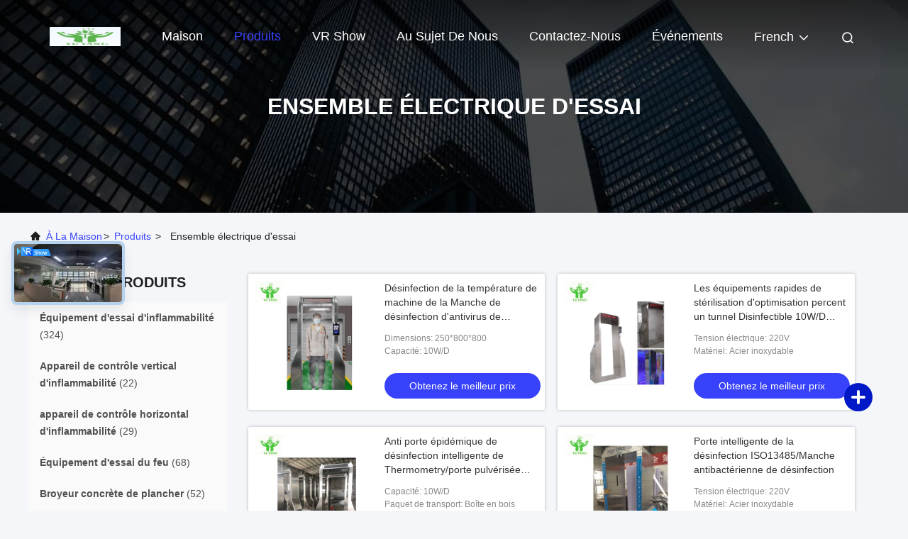

--- FILE ---
content_type: text/html
request_url: https://french.flammabilitytestingequipment.com/supplier-291243-electrical-test-set
body_size: 30092
content:

<!DOCTYPE html>
<html lang="fr">
<head>
	<meta charset="utf-8">
	<meta http-equiv="X-UA-Compatible" content="IE=edge">
	<meta name="viewport" content="width=device-width, initial-scale=1, maximum-scale=1, minimum-scale=1" />
    <title>Ensemble électrique d'essai usine, Acheter de bonne qualité Ensemble électrique d'essai produits de la Chine</title>
    <meta name="keywords" content="LA CHINE Ensemble électrique d'essai, Ensemble électrique d'essai usine, Acheter Ensemble électrique d'essai, De bonne qualité Ensemble électrique d'essai" />
    <meta name="description" content="Acheter à bas prix Ensemble électrique d'essai de Ensemble électrique d'essai usine, Nous fournissons la bonne qualité Ensemble électrique d'essai de la Chine." />
     <link rel='preload'
					  href=/photo/flammabilitytestingequipment/sitetpl/style/commonV2.css?ver=1747305892 as='style'><link type='text/css' rel='stylesheet'
					  href=/photo/flammabilitytestingequipment/sitetpl/style/commonV2.css?ver=1747305892 media='all'><meta property="og:title" content="Ensemble électrique d'essai usine, Acheter de bonne qualité Ensemble électrique d'essai produits de la Chine" />
<meta property="og:description" content="Acheter à bas prix Ensemble électrique d'essai de Ensemble électrique d'essai usine, Nous fournissons la bonne qualité Ensemble électrique d'essai de la Chine." />
<meta property="og:type" content="product" />
<meta property="og:availability" content="instock" />
<meta property="og:site_name" content="DONGGUAN YUYANG INSTRUMENT CO., LTD" />
<meta property="og:url" content="https://french.flammabilitytestingequipment.com/supplier-291243-electrical-test-set" />
<meta property="og:image" content="https://french.flammabilitytestingequipment.com/photo/pt29972489-face_recognition_anti_virus_disinfection_channel_machine_temperature_disinfection.jpg" />
<link rel="canonical" href="https://french.flammabilitytestingequipment.com/supplier-291243-electrical-test-set" />
<link rel="alternate" href="https://m.french.flammabilitytestingequipment.com/supplier-291243-electrical-test-set" media="only screen and (max-width: 640px)" />
<link rel="stylesheet" type="text/css" href="/js/guidefirstcommon.css" />
<link rel="stylesheet" type="text/css" href="/js/guidecommon_99708.css" />
<style type="text/css">
/*<![CDATA[*/
.consent__cookie {position: fixed;top: 0;left: 0;width: 100%;height: 0%;z-index: 100000;}.consent__cookie_bg {position: fixed;top: 0;left: 0;width: 100%;height: 100%;background: #000;opacity: .6;display: none }.consent__cookie_rel {position: fixed;bottom:0;left: 0;width: 100%;background: #fff;display: -webkit-box;display: -ms-flexbox;display: flex;flex-wrap: wrap;padding: 24px 80px;-webkit-box-sizing: border-box;box-sizing: border-box;-webkit-box-pack: justify;-ms-flex-pack: justify;justify-content: space-between;-webkit-transition: all ease-in-out .3s;transition: all ease-in-out .3s }.consent__close {position: absolute;top: 20px;right: 20px;cursor: pointer }.consent__close svg {fill: #777 }.consent__close:hover svg {fill: #000 }.consent__cookie_box {flex: 1;word-break: break-word;}.consent__warm {color: #777;font-size: 16px;margin-bottom: 12px;line-height: 19px }.consent__title {color: #333;font-size: 20px;font-weight: 600;margin-bottom: 12px;line-height: 23px }.consent__itxt {color: #333;font-size: 14px;margin-bottom: 12px;display: -webkit-box;display: -ms-flexbox;display: flex;-webkit-box-align: center;-ms-flex-align: center;align-items: center }.consent__itxt i {display: -webkit-inline-box;display: -ms-inline-flexbox;display: inline-flex;width: 28px;height: 28px;border-radius: 50%;background: #e0f9e9;margin-right: 8px;-webkit-box-align: center;-ms-flex-align: center;align-items: center;-webkit-box-pack: center;-ms-flex-pack: center;justify-content: center }.consent__itxt svg {fill: #3ca860 }.consent__txt {color: #a6a6a6;font-size: 14px;margin-bottom: 8px;line-height: 17px }.consent__btns {display: -webkit-box;display: -ms-flexbox;display: flex;-webkit-box-orient: vertical;-webkit-box-direction: normal;-ms-flex-direction: column;flex-direction: column;-webkit-box-pack: center;-ms-flex-pack: center;justify-content: center;flex-shrink: 0;}.consent__btn {width: 280px;height: 40px;line-height: 40px;text-align: center;background: #3ca860;color: #fff;border-radius: 4px;margin: 8px 0;-webkit-box-sizing: border-box;box-sizing: border-box;cursor: pointer;font-size:14px}.consent__btn:hover {background: #00823b }.consent__btn.empty {color: #3ca860;border: 1px solid #3ca860;background: #fff }.consent__btn.empty:hover {background: #3ca860;color: #fff }.open .consent__cookie_bg {display: block }.open .consent__cookie_rel {bottom: 0 }@media (max-width: 760px) {.consent__btns {width: 100%;align-items: center;}.consent__cookie_rel {padding: 20px 24px }}.consent__cookie.open {display: block;}.consent__cookie {display: none;}
/*]]>*/
</style>
<style type="text/css">
/*<![CDATA[*/
@media only screen and (max-width:640px){.contact_now_dialog .content-wrap .desc{background-image:url(/images/cta_images/bg_s.png) !important}}.contact_now_dialog .content-wrap .content-wrap_header .cta-close{background-image:url(/images/cta_images/sprite.png) !important}.contact_now_dialog .content-wrap .desc{background-image:url(/images/cta_images/bg_l.png) !important}.contact_now_dialog .content-wrap .cta-btn i{background-image:url(/images/cta_images/sprite.png) !important}.contact_now_dialog .content-wrap .head-tip img{content:url(/images/cta_images/cta_contact_now.png) !important}.cusim{background-image:url(/images/imicon/im.svg) !important}.cuswa{background-image:url(/images/imicon/wa.png) !important}.cusall{background-image:url(/images/imicon/allchat.svg) !important}
/*]]>*/
</style>
<script type="text/javascript" src="/js/guidefirstcommon.js"></script>
<script type="text/javascript">
/*<![CDATA[*/
window.isvideotpl = 1;window.detailurl = '/videoabout.html';
var colorUrl = '';var isShowGuide = 2;var showGuideColor = 0;var im_appid = 10003;var im_msg="Good day, what product are you looking for?";

var cta_cid = 26050;var use_defaulProductInfo = 1;var cta_pid = 0;var test_company = 0;var webim_domain = '';var company_type = 0;var cta_equipment = 'pc'; var setcookie = 'setwebimCookie(0,0,0)'; var whatsapplink = "https://wa.me/8613825729807?text=Hi%2C+DONGGUAN+YUYANG+INSTRUMENT+CO.%2C+LTD%2C+I%27m+interested+in+your+products."; function insertMeta(){var str = '<meta name="mobile-web-app-capable" content="yes" /><meta name="viewport" content="width=device-width, initial-scale=1.0" />';document.head.insertAdjacentHTML('beforeend',str);} var element = document.querySelector('a.footer_webim_a[href="/webim/webim_tab.html"]');if (element) {element.parentNode.removeChild(element);}

var colorUrl = '';
var aisearch = 0;
var selfUrl = '';
window.playerReportUrl='/vod/view_count/report';
var query_string = ["Products","Show",291243];
var g_tp = '';
var customtplcolor = 99708;
var str_chat = 'le chat';
				var str_call_now = 'Appelez maintenant.';
var str_chat_now = 'Parlez maintenant.';
var str_contact1 = 'Obtenez le meilleur prix';var str_chat_lang='french';var str_contact2 = 'Obtenez le prix';var str_contact2 = 'Le meilleur prix';var str_contact = '- Je ne sais pas.';
window.predomainsub = "";
/*]]>*/
</script>
</head>
<body>
<img src="/logo.gif" style="display:none" alt="logo"/>
<a style="display: none!important;" title="DONGGUAN YUYANG INSTRUMENT CO., LTD" class="float-inquiry" href="/contactnow.html" onclick='setinquiryCookie("{\"showproduct\":0,\"pid\":0,\"name\":\"\",\"source_url\":\"\",\"picurl\":\"\",\"propertyDetail\":[],\"username\":\"Mr. Anson\",\"viewTime\":\"Derni\\u00e8re connexion : 3 heures 16 minuts Il ya\",\"subject\":\"S&#39;il vous pla\\u00eet envoyez-moi un devis!\",\"countrycode\":\"\"}");'></a>
<script>
var originProductInfo = '';
var originProductInfo = {"showproduct":1,"pid":"12945583","name":"D\u00e9sinfection de la temp\u00e9rature de machine de la Manche de d\u00e9sinfection d&#039;antivirus de reconnaissance des visages","source_url":"\/sale-12945583-face-recognition-anti-virus-disinfection-channel-machine-temperature-disinfection.html","picurl":"\/photo\/pd29972489-face_recognition_anti_virus_disinfection_channel_machine_temperature_disinfection.jpg","propertyDetail":[["Dimensions","250*800*800"],["Capacit\u00e9","10W\/D"],["Certification","ISO13485"],["Paquet de transport","Bo\u00eete en bois"]],"company_name":null,"picurl_c":"\/photo\/pc29972489-face_recognition_anti_virus_disinfection_channel_machine_temperature_disinfection.jpg","price":"","username":"Yannis Ye","viewTime":"Derni\u00e8re connexion : 1 heures 16 minuts Il ya","subject":"Quel est le d\u00e9lai de livraison sur D\u00e9sinfection de la temp\u00e9rature de machine de la Manche de d\u00e9sinfection d&#039;antivirus de reconnaissance des visages","countrycode":""};
var save_url = "/contactsave.html";
var update_url = "/updateinquiry.html";
var productInfo = {};
var defaulProductInfo = {};
var myDate = new Date();
var curDate = myDate.getFullYear()+'-'+(parseInt(myDate.getMonth())+1)+'-'+myDate.getDate();
var message = '';
var default_pop = 1;
var leaveMessageDialog = document.getElementsByClassName('leave-message-dialog')[0]; // 获取弹层
var _$$ = function (dom) {
    return document.querySelectorAll(dom);
};
resInfo = originProductInfo;
defaulProductInfo.pid = resInfo['pid'];
defaulProductInfo.productName = resInfo['name'];
defaulProductInfo.productInfo = resInfo['propertyDetail'];
defaulProductInfo.productImg = resInfo['picurl_c'];
defaulProductInfo.subject = resInfo['subject'];
defaulProductInfo.productImgAlt = resInfo['name'];
var inquirypopup_tmp = 1;
var message = 'Cher,'+'\r\n'+"Je suis intéressé à"+' '+trim(resInfo['name'])+", pourriez-vous m'envoyer plus de détails tels que le type, la taille, le MOQ, le matériau, etc."+'\r\n'+"Merci!"+'\r\n'+"Dans l'attente de votre réponse.";
var message_1 = 'Cher,'+'\r\n'+"Je suis intéressé à"+' '+trim(resInfo['name'])+", pourriez-vous m'envoyer plus de détails tels que le type, la taille, le MOQ, le matériau, etc."+'\r\n'+"Merci!"+'\r\n'+"Dans l'attente de votre réponse.";
var message_2 = 'Bonjour,'+'\r\n'+"je cherche"+' '+trim(resInfo['name'])+", s'il vous plaît envoyez-moi le prix, les spécifications et l'image."+'\r\n'+"Votre réponse rapide sera très appréciée."+'\r\n'+"N'hésitez pas à me contacter pour plus d'informations."+'\r\n'+"Merci beaucoup.";
var message_3 = 'Bonjour,'+'\r\n'+trim(resInfo['name'])+' '+"répond à mes attentes."+'\r\n'+"Veuillez me donner le meilleur prix et d'autres informations sur le produit."+'\r\n'+"N'hésitez pas à me contacter via mon mail."+'\r\n'+"Merci beaucoup.";

var message_4 = 'Cher,'+'\r\n'+"Quel est le prix FOB sur votre"+' '+trim(resInfo['name'])+'?'+'\r\n'+"Quel est le nom du port le plus proche?"+'\r\n'+"Veuillez me répondre dès que possible, il serait préférable de partager de plus amples informations."+'\r\n'+"Cordialement!";
var message_5 = 'Salut,'+'\r\n'+"Je suis très intéressé par votre"+' '+trim(resInfo['name'])+'.'+'\r\n'+"Veuillez m'envoyer les détails de votre produit."+'\r\n'+"Dans l'attente de votre réponse rapide."+'\r\n'+"N'hésitez pas à me contacter par mail."+'\r\n'+"Cordialement!";

var message_6 = 'Cher,'+'\r\n'+"Veuillez nous fournir des informations sur votre"+' '+trim(resInfo['name'])+", comme le type, la taille, le matériau et bien sûr le meilleur prix."+'\r\n'+"Dans l'attente de votre réponse rapide."+'\r\n'+"Merci!";
var message_7 = 'Cher,'+'\r\n'+"Pouvez-vous fournir"+' '+trim(resInfo['name'])+" pour nous?"+'\r\n'+"Nous voulons d'abord une liste de prix et des détails sur le produit."+'\r\n'+"J'espère obtenir une réponse dès que possible et j'ai hâte de coopérer."+'\r\n'+"Merci beaucoup.";
var message_8 = 'salut,'+'\r\n'+"je cherche"+' '+trim(resInfo['name'])+", Veuillez me donner des informations plus détaillées sur le produit."+'\r\n'+"J'attends votre réponse avec impatience."+'\r\n'+"Merci!";
var message_9 = 'Bonjour,'+'\r\n'+"Votre"+' '+trim(resInfo['name'])+" répond très bien à mes exigences."+'\r\n'+"S'il vous plaît envoyez-moi le prix, les spécifications et un modèle similaire sera OK."+'\r\n'+"N'hésitez pas à discuter avec moi."+'\r\n'+"Merci!";
var message_10 = 'Cher,'+'\r\n'+"Je veux en savoir plus sur les détails et la citation de"+' '+trim(resInfo['name'])+'.'+'\r\n'+"N'hésitez pas à me contacter."+'\r\n'+"Cordialement!";

var r = getRandom(1,10);

defaulProductInfo.message = eval("message_"+r);

var mytAjax = {

    post: function(url, data, fn) {
        var xhr = new XMLHttpRequest();
        xhr.open("POST", url, true);
        xhr.setRequestHeader("Content-Type", "application/x-www-form-urlencoded;charset=UTF-8");
        xhr.setRequestHeader("X-Requested-With", "XMLHttpRequest");
        xhr.setRequestHeader('Content-Type','text/plain;charset=UTF-8');
        xhr.onreadystatechange = function() {
            if(xhr.readyState == 4 && (xhr.status == 200 || xhr.status == 304)) {
                fn.call(this, xhr.responseText);
            }
        };
        xhr.send(data);
    },

    postform: function(url, data, fn) {
        var xhr = new XMLHttpRequest();
        xhr.open("POST", url, true);
        xhr.setRequestHeader("X-Requested-With", "XMLHttpRequest");
        xhr.onreadystatechange = function() {
            if(xhr.readyState == 4 && (xhr.status == 200 || xhr.status == 304)) {
                fn.call(this, xhr.responseText);
            }
        };
        xhr.send(data);
    }
};
/*window.onload = function(){
    leaveMessageDialog = document.getElementsByClassName('leave-message-dialog')[0];
    if (window.localStorage.recordDialogStatus=='undefined' || (window.localStorage.recordDialogStatus!='undefined' && window.localStorage.recordDialogStatus != curDate)) {
        setTimeout(function(){
            if(parseInt(inquirypopup_tmp%10) == 1){
                creatDialog(defaulProductInfo, 1);
            }
        }, 6000);
    }
};*/
function trim(str)
{
    str = str.replace(/(^\s*)/g,"");
    return str.replace(/(\s*$)/g,"");
};
function getRandom(m,n){
    var num = Math.floor(Math.random()*(m - n) + n);
    return num;
};
function strBtn(param) {

    var starattextarea = document.getElementById("textareamessage").value.length;
    var email = document.getElementById("startEmail").value;

    var default_tip = document.querySelectorAll(".watermark_container").length;
    if (20 < starattextarea && starattextarea < 3000) {
        if(default_tip>0){
            document.getElementById("textareamessage1").parentNode.parentNode.nextElementSibling.style.display = "none";
        }else{
            document.getElementById("textareamessage1").parentNode.nextElementSibling.style.display = "none";
        }

    } else {
        if(default_tip>0){
            document.getElementById("textareamessage1").parentNode.parentNode.nextElementSibling.style.display = "block";
        }else{
            document.getElementById("textareamessage1").parentNode.nextElementSibling.style.display = "block";
        }

        return;
    }

    // var re = /^([a-zA-Z0-9_-])+@([a-zA-Z0-9_-])+\.([a-zA-Z0-9_-])+/i;/*邮箱不区分大小写*/
    var re = /^[a-zA-Z0-9][\w-]*(\.?[\w-]+)*@[a-zA-Z0-9-]+(\.[a-zA-Z0-9]+)+$/i;
    if (!re.test(email)) {
        document.getElementById("startEmail").nextElementSibling.style.display = "block";
        return;
    } else {
        document.getElementById("startEmail").nextElementSibling.style.display = "none";
    }

    var subject = document.getElementById("pop_subject").value;
    var pid = document.getElementById("pop_pid").value;
    var message = document.getElementById("textareamessage").value;
    var sender_email = document.getElementById("startEmail").value;
    var tel = '';
    if (document.getElementById("tel0") != undefined && document.getElementById("tel0") != '')
        tel = document.getElementById("tel0").value;
    var form_serialize = '&tel='+tel;

    form_serialize = form_serialize.replace(/\+/g, "%2B");
    mytAjax.post(save_url,"pid="+pid+"&subject="+subject+"&email="+sender_email+"&message="+(message)+form_serialize,function(res){
        var mes = JSON.parse(res);
        if(mes.status == 200){
            var iid = mes.iid;
            document.getElementById("pop_iid").value = iid;
            document.getElementById("pop_uuid").value = mes.uuid;

            if(typeof gtag_report_conversion === "function"){
                gtag_report_conversion();//执行统计js代码
            }
            if(typeof fbq === "function"){
                fbq('track','Purchase');//执行统计js代码
            }
        }
    });
    for (var index = 0; index < document.querySelectorAll(".dialog-content-pql").length; index++) {
        document.querySelectorAll(".dialog-content-pql")[index].style.display = "none";
    };
    $('#idphonepql').val(tel);
    document.getElementById("dialog-content-pql-id").style.display = "block";
    ;
};
function twoBtnOk(param) {

    var selectgender = document.getElementById("Mr").innerHTML;
    var iid = document.getElementById("pop_iid").value;
    var sendername = document.getElementById("idnamepql").value;
    var senderphone = document.getElementById("idphonepql").value;
    var sendercname = document.getElementById("idcompanypql").value;
    var uuid = document.getElementById("pop_uuid").value;
    var gender = 2;
    if(selectgender == 'Mr.') gender = 0;
    if(selectgender == 'Mrs.') gender = 1;
    var pid = document.getElementById("pop_pid").value;
    var form_serialize = '';

        form_serialize = form_serialize.replace(/\+/g, "%2B");

    mytAjax.post(update_url,"iid="+iid+"&gender="+gender+"&uuid="+uuid+"&name="+(sendername)+"&tel="+(senderphone)+"&company="+(sendercname)+form_serialize,function(res){});

    for (var index = 0; index < document.querySelectorAll(".dialog-content-pql").length; index++) {
        document.querySelectorAll(".dialog-content-pql")[index].style.display = "none";
    };
    document.getElementById("dialog-content-pql-ok").style.display = "block";

};
function toCheckMust(name) {
    $('#'+name+'error').hide();
}
function handClidk(param) {
    var starattextarea = document.getElementById("textareamessage1").value.length;
    var email = document.getElementById("startEmail1").value;
    var default_tip = document.querySelectorAll(".watermark_container").length;
    if (20 < starattextarea && starattextarea < 3000) {
        if(default_tip>0){
            document.getElementById("textareamessage1").parentNode.parentNode.nextElementSibling.style.display = "none";
        }else{
            document.getElementById("textareamessage1").parentNode.nextElementSibling.style.display = "none";
        }

    } else {
        if(default_tip>0){
            document.getElementById("textareamessage1").parentNode.parentNode.nextElementSibling.style.display = "block";
        }else{
            document.getElementById("textareamessage1").parentNode.nextElementSibling.style.display = "block";
        }

        return;
    }

    // var re = /^([a-zA-Z0-9_-])+@([a-zA-Z0-9_-])+\.([a-zA-Z0-9_-])+/i;
    var re = /^[a-zA-Z0-9][\w-]*(\.?[\w-]+)*@[a-zA-Z0-9-]+(\.[a-zA-Z0-9]+)+$/i;
    if (!re.test(email)) {
        document.getElementById("startEmail1").nextElementSibling.style.display = "block";
        return;
    } else {
        document.getElementById("startEmail1").nextElementSibling.style.display = "none";
    }

    var subject = document.getElementById("pop_subject").value;
    var pid = document.getElementById("pop_pid").value;
    var message = document.getElementById("textareamessage1").value;
    var sender_email = document.getElementById("startEmail1").value;
    var form_serialize = tel = '';
    if (document.getElementById("tel1") != undefined && document.getElementById("tel1") != '')
        tel = document.getElementById("tel1").value;
        mytAjax.post(save_url,"email="+sender_email+"&tel="+tel+"&pid="+pid+"&message="+message+"&subject="+subject+form_serialize,function(res){

        var mes = JSON.parse(res);
        if(mes.status == 200){
            var iid = mes.iid;
            document.getElementById("pop_iid").value = iid;
            document.getElementById("pop_uuid").value = mes.uuid;
            if(typeof gtag_report_conversion === "function"){
                gtag_report_conversion();//执行统计js代码
            }
        }

    });
    for (var index = 0; index < document.querySelectorAll(".dialog-content-pql").length; index++) {
        document.querySelectorAll(".dialog-content-pql")[index].style.display = "none";
    };
    $('#idphonepql').val(tel);
    document.getElementById("dialog-content-pql-id").style.display = "block";

};
window.addEventListener('load', function () {
    $('.checkbox-wrap label').each(function(){
        if($(this).find('input').prop('checked')){
            $(this).addClass('on')
        }else {
            $(this).removeClass('on')
        }
    })
    $(document).on('click', '.checkbox-wrap label' , function(ev){
        if (ev.target.tagName.toUpperCase() != 'INPUT') {
            $(this).toggleClass('on')
        }
    })
})

function hand_video(pdata) {
    data = JSON.parse(pdata);
    productInfo.productName = data.productName;
    productInfo.productInfo = data.productInfo;
    productInfo.productImg = data.productImg;
    productInfo.subject = data.subject;

    var message = 'Cher,'+'\r\n'+"Je suis intéressé à"+' '+trim(data.productName)+", pourriez-vous m'envoyer plus de détails tels que le type, la taille, la quantité, le matériau, etc."+'\r\n'+"Merci!"+'\r\n'+"Dans l'attente de votre réponse.";

    var message = 'Cher,'+'\r\n'+"Je suis intéressé à"+' '+trim(data.productName)+", pourriez-vous m'envoyer plus de détails tels que le type, la taille, le MOQ, le matériau, etc."+'\r\n'+"Merci!"+'\r\n'+"Dans l'attente de votre réponse.";
    var message_1 = 'Cher,'+'\r\n'+"Je suis intéressé à"+' '+trim(data.productName)+", pourriez-vous m'envoyer plus de détails tels que le type, la taille, le MOQ, le matériau, etc."+'\r\n'+"Merci!"+'\r\n'+"Dans l'attente de votre réponse.";
    var message_2 = 'Bonjour,'+'\r\n'+"je cherche"+' '+trim(data.productName)+", s'il vous plaît envoyez-moi le prix, les spécifications et l'image."+'\r\n'+"Votre réponse rapide sera très appréciée."+'\r\n'+"N'hésitez pas à me contacter pour plus d'informations."+'\r\n'+"Merci beaucoup.";
    var message_3 = 'Bonjour,'+'\r\n'+trim(data.productName)+' '+"répond à mes attentes."+'\r\n'+"Veuillez me donner le meilleur prix et d'autres informations sur le produit."+'\r\n'+"N'hésitez pas à me contacter via mon mail."+'\r\n'+"Merci beaucoup.";

    var message_4 = 'Cher,'+'\r\n'+"Quel est le prix FOB sur votre"+' '+trim(data.productName)+'?'+'\r\n'+"Quel est le nom du port le plus proche?"+'\r\n'+"Veuillez me répondre dès que possible, il serait préférable de partager de plus amples informations."+'\r\n'+"Cordialement!";
    var message_5 = 'Salut,'+'\r\n'+"Je suis très intéressé par votre"+' '+trim(data.productName)+'.'+'\r\n'+"Veuillez m'envoyer les détails de votre produit."+'\r\n'+"Dans l'attente de votre réponse rapide."+'\r\n'+"N'hésitez pas à me contacter par mail."+'\r\n'+"Cordialement!";

    var message_6 = 'Cher,'+'\r\n'+"Veuillez nous fournir des informations sur votre"+' '+trim(data.productName)+", comme le type, la taille, le matériau et bien sûr le meilleur prix."+'\r\n'+"Dans l'attente de votre réponse rapide."+'\r\n'+"Merci!";
    var message_7 = 'Cher,'+'\r\n'+"Pouvez-vous fournir"+' '+trim(data.productName)+" pour nous?"+'\r\n'+"Nous voulons d'abord une liste de prix et des détails sur le produit."+'\r\n'+"J'espère obtenir une réponse dès que possible et j'ai hâte de coopérer."+'\r\n'+"Merci beaucoup.";
    var message_8 = 'salut,'+'\r\n'+"je cherche"+' '+trim(data.productName)+", Veuillez me donner des informations plus détaillées sur le produit."+'\r\n'+"J'attends votre réponse avec impatience."+'\r\n'+"Merci!";
    var message_9 = 'Bonjour,'+'\r\n'+"Votre"+' '+trim(data.productName)+" répond très bien à mes exigences."+'\r\n'+"S'il vous plaît envoyez-moi le prix, les spécifications et un modèle similaire sera OK."+'\r\n'+"N'hésitez pas à discuter avec moi."+'\r\n'+"Merci!";
    var message_10 = 'Cher,'+'\r\n'+"Je veux en savoir plus sur les détails et la citation de"+' '+trim(data.productName)+'.'+'\r\n'+"N'hésitez pas à me contacter."+'\r\n'+"Cordialement!";

    var r = getRandom(1,10);

    productInfo.message = eval("message_"+r);
    if(parseInt(inquirypopup_tmp/10) == 1){
        productInfo.message = "";
    }
    productInfo.pid = data.pid;
    creatDialog(productInfo, 2);
};

function handDialog(pdata) {
    data = JSON.parse(pdata);
    productInfo.productName = data.productName;
    productInfo.productInfo = data.productInfo;
    productInfo.productImg = data.productImg;
    productInfo.subject = data.subject;

    var message = 'Cher,'+'\r\n'+"Je suis intéressé à"+' '+trim(data.productName)+", pourriez-vous m'envoyer plus de détails tels que le type, la taille, la quantité, le matériau, etc."+'\r\n'+"Merci!"+'\r\n'+"Dans l'attente de votre réponse.";

    var message = 'Cher,'+'\r\n'+"Je suis intéressé à"+' '+trim(data.productName)+", pourriez-vous m'envoyer plus de détails tels que le type, la taille, le MOQ, le matériau, etc."+'\r\n'+"Merci!"+'\r\n'+"Dans l'attente de votre réponse.";
    var message_1 = 'Cher,'+'\r\n'+"Je suis intéressé à"+' '+trim(data.productName)+", pourriez-vous m'envoyer plus de détails tels que le type, la taille, le MOQ, le matériau, etc."+'\r\n'+"Merci!"+'\r\n'+"Dans l'attente de votre réponse.";
    var message_2 = 'Bonjour,'+'\r\n'+"je cherche"+' '+trim(data.productName)+", s'il vous plaît envoyez-moi le prix, les spécifications et l'image."+'\r\n'+"Votre réponse rapide sera très appréciée."+'\r\n'+"N'hésitez pas à me contacter pour plus d'informations."+'\r\n'+"Merci beaucoup.";
    var message_3 = 'Bonjour,'+'\r\n'+trim(data.productName)+' '+"répond à mes attentes."+'\r\n'+"Veuillez me donner le meilleur prix et d'autres informations sur le produit."+'\r\n'+"N'hésitez pas à me contacter via mon mail."+'\r\n'+"Merci beaucoup.";

    var message_4 = 'Cher,'+'\r\n'+"Quel est le prix FOB sur votre"+' '+trim(data.productName)+'?'+'\r\n'+"Quel est le nom du port le plus proche?"+'\r\n'+"Veuillez me répondre dès que possible, il serait préférable de partager de plus amples informations."+'\r\n'+"Cordialement!";
    var message_5 = 'Salut,'+'\r\n'+"Je suis très intéressé par votre"+' '+trim(data.productName)+'.'+'\r\n'+"Veuillez m'envoyer les détails de votre produit."+'\r\n'+"Dans l'attente de votre réponse rapide."+'\r\n'+"N'hésitez pas à me contacter par mail."+'\r\n'+"Cordialement!";

    var message_6 = 'Cher,'+'\r\n'+"Veuillez nous fournir des informations sur votre"+' '+trim(data.productName)+", comme le type, la taille, le matériau et bien sûr le meilleur prix."+'\r\n'+"Dans l'attente de votre réponse rapide."+'\r\n'+"Merci!";
    var message_7 = 'Cher,'+'\r\n'+"Pouvez-vous fournir"+' '+trim(data.productName)+" pour nous?"+'\r\n'+"Nous voulons d'abord une liste de prix et des détails sur le produit."+'\r\n'+"J'espère obtenir une réponse dès que possible et j'ai hâte de coopérer."+'\r\n'+"Merci beaucoup.";
    var message_8 = 'salut,'+'\r\n'+"je cherche"+' '+trim(data.productName)+", Veuillez me donner des informations plus détaillées sur le produit."+'\r\n'+"J'attends votre réponse avec impatience."+'\r\n'+"Merci!";
    var message_9 = 'Bonjour,'+'\r\n'+"Votre"+' '+trim(data.productName)+" répond très bien à mes exigences."+'\r\n'+"S'il vous plaît envoyez-moi le prix, les spécifications et un modèle similaire sera OK."+'\r\n'+"N'hésitez pas à discuter avec moi."+'\r\n'+"Merci!";
    var message_10 = 'Cher,'+'\r\n'+"Je veux en savoir plus sur les détails et la citation de"+' '+trim(data.productName)+'.'+'\r\n'+"N'hésitez pas à me contacter."+'\r\n'+"Cordialement!";

    var r = getRandom(1,10);

    productInfo.message = eval("message_"+r);
    if(parseInt(inquirypopup_tmp/10) == 1){
        productInfo.message = "";
    }
    productInfo.pid = data.pid;
    creatDialog(productInfo, 2);
};

function closepql(param) {

    leaveMessageDialog.style.display = 'none';
};

function closepql2(param) {

    for (var index = 0; index < document.querySelectorAll(".dialog-content-pql").length; index++) {
        document.querySelectorAll(".dialog-content-pql")[index].style.display = "none";
    };
    document.getElementById("dialog-content-pql-ok").style.display = "block";
};

function decodeHtmlEntities(str) {
    var tempElement = document.createElement('div');
    tempElement.innerHTML = str;
    return tempElement.textContent || tempElement.innerText || '';
}

function initProduct(productInfo,type){

    productInfo.productName = decodeHtmlEntities(productInfo.productName);
    productInfo.message = decodeHtmlEntities(productInfo.message);

    leaveMessageDialog = document.getElementsByClassName('leave-message-dialog')[0];
    leaveMessageDialog.style.display = "block";
    if(type == 3){
        var popinquiryemail = document.getElementById("popinquiryemail").value;
        _$$("#startEmail1")[0].value = popinquiryemail;
    }else{
        _$$("#startEmail1")[0].value = "";
    }
    _$$("#startEmail")[0].value = "";
    _$$("#idnamepql")[0].value = "";
    _$$("#idphonepql")[0].value = "";
    _$$("#idcompanypql")[0].value = "";

    _$$("#pop_pid")[0].value = productInfo.pid;
    _$$("#pop_subject")[0].value = productInfo.subject;
    
    if(parseInt(inquirypopup_tmp/10) == 1){
        productInfo.message = "";
    }

    _$$("#textareamessage1")[0].value = productInfo.message;
    _$$("#textareamessage")[0].value = productInfo.message;

    _$$("#dialog-content-pql-id .titlep")[0].innerHTML = productInfo.productName;
    _$$("#dialog-content-pql-id img")[0].setAttribute("src", productInfo.productImg);
    _$$("#dialog-content-pql-id img")[0].setAttribute("alt", productInfo.productImgAlt);

    _$$("#dialog-content-pql-id-hand img")[0].setAttribute("src", productInfo.productImg);
    _$$("#dialog-content-pql-id-hand img")[0].setAttribute("alt", productInfo.productImgAlt);
    _$$("#dialog-content-pql-id-hand .titlep")[0].innerHTML = productInfo.productName;

    if (productInfo.productInfo.length > 0) {
        var ul2, ul;
        ul = document.createElement("ul");
        for (var index = 0; index < productInfo.productInfo.length; index++) {
            var el = productInfo.productInfo[index];
            var li = document.createElement("li");
            var span1 = document.createElement("span");
            span1.innerHTML = el[0] + ":";
            var span2 = document.createElement("span");
            span2.innerHTML = el[1];
            li.appendChild(span1);
            li.appendChild(span2);
            ul.appendChild(li);

        }
        ul2 = ul.cloneNode(true);
        if (type === 1) {
            _$$("#dialog-content-pql-id .left")[0].replaceChild(ul, _$$("#dialog-content-pql-id .left ul")[0]);
        } else {
            _$$("#dialog-content-pql-id-hand .left")[0].replaceChild(ul2, _$$("#dialog-content-pql-id-hand .left ul")[0]);
            _$$("#dialog-content-pql-id .left")[0].replaceChild(ul, _$$("#dialog-content-pql-id .left ul")[0]);
        }
    };
    for (var index = 0; index < _$$("#dialog-content-pql-id .right ul li").length; index++) {
        _$$("#dialog-content-pql-id .right ul li")[index].addEventListener("click", function (params) {
            _$$("#dialog-content-pql-id .right #Mr")[0].innerHTML = this.innerHTML
        }, false)

    };

};
function closeInquiryCreateDialog() {
    document.getElementById("xuanpan_dialog_box_pql").style.display = "none";
};
function showInquiryCreateDialog() {
    document.getElementById("xuanpan_dialog_box_pql").style.display = "block";
};
function submitPopInquiry(){
    var message = document.getElementById("inquiry_message").value;
    var email = document.getElementById("inquiry_email").value;
    var subject = defaulProductInfo.subject;
    var pid = defaulProductInfo.pid;
    if (email === undefined) {
        showInquiryCreateDialog();
        document.getElementById("inquiry_email").style.border = "1px solid red";
        return false;
    };
    if (message === undefined) {
        showInquiryCreateDialog();
        document.getElementById("inquiry_message").style.border = "1px solid red";
        return false;
    };
    if (email.search(/^\w+((-\w+)|(\.\w+))*\@[A-Za-z0-9]+((\.|-)[A-Za-z0-9]+)*\.[A-Za-z0-9]+$/) == -1) {
        document.getElementById("inquiry_email").style.border= "1px solid red";
        showInquiryCreateDialog();
        return false;
    } else {
        document.getElementById("inquiry_email").style.border= "";
    };
    if (message.length < 20 || message.length >3000) {
        showInquiryCreateDialog();
        document.getElementById("inquiry_message").style.border = "1px solid red";
        return false;
    } else {
        document.getElementById("inquiry_message").style.border = "";
    };
    var tel = '';
    if (document.getElementById("tel") != undefined && document.getElementById("tel") != '')
        tel = document.getElementById("tel").value;

    mytAjax.post(save_url,"pid="+pid+"&subject="+subject+"&email="+email+"&message="+(message)+'&tel='+tel,function(res){
        var mes = JSON.parse(res);
        if(mes.status == 200){
            var iid = mes.iid;
            document.getElementById("pop_iid").value = iid;
            document.getElementById("pop_uuid").value = mes.uuid;

        }
    });
    initProduct(defaulProductInfo);
    for (var index = 0; index < document.querySelectorAll(".dialog-content-pql").length; index++) {
        document.querySelectorAll(".dialog-content-pql")[index].style.display = "none";
    };
    $('#idphonepql').val(tel);
    document.getElementById("dialog-content-pql-id").style.display = "block";

};

//带附件上传
function submitPopInquiryfile(email_id,message_id,check_sort,name_id,phone_id,company_id,attachments){

    if(typeof(check_sort) == 'undefined'){
        check_sort = 0;
    }
    var message = document.getElementById(message_id).value;
    var email = document.getElementById(email_id).value;
    var attachments = document.getElementById(attachments).value;
    if(typeof(name_id) !== 'undefined' && name_id != ""){
        var name  = document.getElementById(name_id).value;
    }
    if(typeof(phone_id) !== 'undefined' && phone_id != ""){
        var phone = document.getElementById(phone_id).value;
    }
    if(typeof(company_id) !== 'undefined' && company_id != ""){
        var company = document.getElementById(company_id).value;
    }
    var subject = defaulProductInfo.subject;
    var pid = defaulProductInfo.pid;

    if(check_sort == 0){
        if (email === undefined) {
            showInquiryCreateDialog();
            document.getElementById(email_id).style.border = "1px solid red";
            return false;
        };
        if (message === undefined) {
            showInquiryCreateDialog();
            document.getElementById(message_id).style.border = "1px solid red";
            return false;
        };

        if (email.search(/^\w+((-\w+)|(\.\w+))*\@[A-Za-z0-9]+((\.|-)[A-Za-z0-9]+)*\.[A-Za-z0-9]+$/) == -1) {
            document.getElementById(email_id).style.border= "1px solid red";
            showInquiryCreateDialog();
            return false;
        } else {
            document.getElementById(email_id).style.border= "";
        };
        if (message.length < 20 || message.length >3000) {
            showInquiryCreateDialog();
            document.getElementById(message_id).style.border = "1px solid red";
            return false;
        } else {
            document.getElementById(message_id).style.border = "";
        };
    }else{

        if (message === undefined) {
            showInquiryCreateDialog();
            document.getElementById(message_id).style.border = "1px solid red";
            return false;
        };

        if (email === undefined) {
            showInquiryCreateDialog();
            document.getElementById(email_id).style.border = "1px solid red";
            return false;
        };

        if (message.length < 20 || message.length >3000) {
            showInquiryCreateDialog();
            document.getElementById(message_id).style.border = "1px solid red";
            return false;
        } else {
            document.getElementById(message_id).style.border = "";
        };

        if (email.search(/^\w+((-\w+)|(\.\w+))*\@[A-Za-z0-9]+((\.|-)[A-Za-z0-9]+)*\.[A-Za-z0-9]+$/) == -1) {
            document.getElementById(email_id).style.border= "1px solid red";
            showInquiryCreateDialog();
            return false;
        } else {
            document.getElementById(email_id).style.border= "";
        };

    };

    mytAjax.post(save_url,"pid="+pid+"&subject="+subject+"&email="+email+"&message="+message+"&company="+company+"&attachments="+attachments,function(res){
        var mes = JSON.parse(res);
        if(mes.status == 200){
            var iid = mes.iid;
            document.getElementById("pop_iid").value = iid;
            document.getElementById("pop_uuid").value = mes.uuid;

            if(typeof gtag_report_conversion === "function"){
                gtag_report_conversion();//执行统计js代码
            }
            if(typeof fbq === "function"){
                fbq('track','Purchase');//执行统计js代码
            }
        }
    });
    initProduct(defaulProductInfo);

    if(name !== undefined && name != ""){
        _$$("#idnamepql")[0].value = name;
    }

    if(phone !== undefined && phone != ""){
        _$$("#idphonepql")[0].value = phone;
    }

    if(company !== undefined && company != ""){
        _$$("#idcompanypql")[0].value = company;
    }

    for (var index = 0; index < document.querySelectorAll(".dialog-content-pql").length; index++) {
        document.querySelectorAll(".dialog-content-pql")[index].style.display = "none";
    };
    document.getElementById("dialog-content-pql-id").style.display = "block";

};
function submitPopInquiryByParam(email_id,message_id,check_sort,name_id,phone_id,company_id){

    if(typeof(check_sort) == 'undefined'){
        check_sort = 0;
    }

    var senderphone = '';
    var message = document.getElementById(message_id).value;
    var email = document.getElementById(email_id).value;
    if(typeof(name_id) !== 'undefined' && name_id != ""){
        var name  = document.getElementById(name_id).value;
    }
    if(typeof(phone_id) !== 'undefined' && phone_id != ""){
        var phone = document.getElementById(phone_id).value;
        senderphone = phone;
    }
    if(typeof(company_id) !== 'undefined' && company_id != ""){
        var company = document.getElementById(company_id).value;
    }
    var subject = defaulProductInfo.subject;
    var pid = defaulProductInfo.pid;

    if(check_sort == 0){
        if (email === undefined) {
            showInquiryCreateDialog();
            document.getElementById(email_id).style.border = "1px solid red";
            return false;
        };
        if (message === undefined) {
            showInquiryCreateDialog();
            document.getElementById(message_id).style.border = "1px solid red";
            return false;
        };

        if (email.search(/^\w+((-\w+)|(\.\w+))*\@[A-Za-z0-9]+((\.|-)[A-Za-z0-9]+)*\.[A-Za-z0-9]+$/) == -1) {
            document.getElementById(email_id).style.border= "1px solid red";
            showInquiryCreateDialog();
            return false;
        } else {
            document.getElementById(email_id).style.border= "";
        };
        if (message.length < 20 || message.length >3000) {
            showInquiryCreateDialog();
            document.getElementById(message_id).style.border = "1px solid red";
            return false;
        } else {
            document.getElementById(message_id).style.border = "";
        };
    }else{

        if (message === undefined) {
            showInquiryCreateDialog();
            document.getElementById(message_id).style.border = "1px solid red";
            return false;
        };

        if (email === undefined) {
            showInquiryCreateDialog();
            document.getElementById(email_id).style.border = "1px solid red";
            return false;
        };

        if (message.length < 20 || message.length >3000) {
            showInquiryCreateDialog();
            document.getElementById(message_id).style.border = "1px solid red";
            return false;
        } else {
            document.getElementById(message_id).style.border = "";
        };

        if (email.search(/^\w+((-\w+)|(\.\w+))*\@[A-Za-z0-9]+((\.|-)[A-Za-z0-9]+)*\.[A-Za-z0-9]+$/) == -1) {
            document.getElementById(email_id).style.border= "1px solid red";
            showInquiryCreateDialog();
            return false;
        } else {
            document.getElementById(email_id).style.border= "";
        };

    };

    var productsku = "";
    if($("#product_sku").length > 0){
        productsku = $("#product_sku").html();
    }

    mytAjax.post(save_url,"tel="+senderphone+"&pid="+pid+"&subject="+subject+"&email="+email+"&message="+message+"&messagesku="+encodeURI(productsku),function(res){
        var mes = JSON.parse(res);
        if(mes.status == 200){
            var iid = mes.iid;
            document.getElementById("pop_iid").value = iid;
            document.getElementById("pop_uuid").value = mes.uuid;

            if(typeof gtag_report_conversion === "function"){
                gtag_report_conversion();//执行统计js代码
            }
            if(typeof fbq === "function"){
                fbq('track','Purchase');//执行统计js代码
            }
        }
    });
    initProduct(defaulProductInfo);

    if(name !== undefined && name != ""){
        _$$("#idnamepql")[0].value = name;
    }

    if(phone !== undefined && phone != ""){
        _$$("#idphonepql")[0].value = phone;
    }

    if(company !== undefined && company != ""){
        _$$("#idcompanypql")[0].value = company;
    }

    for (var index = 0; index < document.querySelectorAll(".dialog-content-pql").length; index++) {
        document.querySelectorAll(".dialog-content-pql")[index].style.display = "none";

    };
    document.getElementById("dialog-content-pql-id").style.display = "block";

};

function creat_videoDialog(productInfo, type) {

    if(type == 1){
        if(default_pop != 1){
            return false;
        }
        window.localStorage.recordDialogStatus = curDate;
    }else{
        default_pop = 0;
    }
    initProduct(productInfo, type);
    if (type === 1) {
        // 自动弹出
        for (var index = 0; index < document.querySelectorAll(".dialog-content-pql").length; index++) {

            document.querySelectorAll(".dialog-content-pql")[index].style.display = "none";
        };
        document.getElementById("dialog-content-pql").style.display = "block";
    } else {
        // 手动弹出
        for (var index = 0; index < document.querySelectorAll(".dialog-content-pql").length; index++) {
            document.querySelectorAll(".dialog-content-pql")[index].style.display = "none";
        };
        document.getElementById("dialog-content-pql-id-hand").style.display = "block";
    }
}

function creatDialog(productInfo, type) {

    if(type == 1){
        if(default_pop != 1){
            return false;
        }
        window.localStorage.recordDialogStatus = curDate;
    }else{
        default_pop = 0;
    }
    initProduct(productInfo, type);
    if (type === 1) {
        // 自动弹出
        for (var index = 0; index < document.querySelectorAll(".dialog-content-pql").length; index++) {

            document.querySelectorAll(".dialog-content-pql")[index].style.display = "none";
        };
        document.getElementById("dialog-content-pql").style.display = "block";
    } else {
        // 手动弹出
        for (var index = 0; index < document.querySelectorAll(".dialog-content-pql").length; index++) {
            document.querySelectorAll(".dialog-content-pql")[index].style.display = "none";
        };
        document.getElementById("dialog-content-pql-id-hand").style.display = "block";
    }
}

//带邮箱信息打开询盘框 emailtype=1表示带入邮箱
function openDialog(emailtype){
    var type = 2;//不带入邮箱，手动弹出
    if(emailtype == 1){
        var popinquiryemail = document.getElementById("popinquiryemail").value;
        // var re = /^([a-zA-Z0-9_-])+@([a-zA-Z0-9_-])+\.([a-zA-Z0-9_-])+/i;
        var re = /^[a-zA-Z0-9][\w-]*(\.?[\w-]+)*@[a-zA-Z0-9-]+(\.[a-zA-Z0-9]+)+$/i;
        if (!re.test(popinquiryemail)) {
            //前端提示样式;
            showInquiryCreateDialog();
            document.getElementById("popinquiryemail").style.border = "1px solid red";
            return false;
        } else {
            //前端提示样式;
        }
        var type = 3;
    }
    creatDialog(defaulProductInfo,type);
}

//上传附件
function inquiryUploadFile(){
    var fileObj = document.querySelector("#fileId").files[0];
    //构建表单数据
    var formData = new FormData();
    var filesize = fileObj.size;
    if(filesize > 10485760 || filesize == 0) {
        document.getElementById("filetips").style.display = "block";
        return false;
    }else {
        document.getElementById("filetips").style.display = "none";
    }
    formData.append('popinquiryfile', fileObj);
    document.getElementById("quotefileform").reset();
    var save_url = "/inquiryuploadfile.html";
    mytAjax.postform(save_url,formData,function(res){
        var mes = JSON.parse(res);
        if(mes.status == 200){
            document.getElementById("uploader-file-info").innerHTML = document.getElementById("uploader-file-info").innerHTML + "<span class=op>"+mes.attfile.name+"<a class=delatt id=att"+mes.attfile.id+" onclick=delatt("+mes.attfile.id+");>Delete</a></span>";
            var nowattachs = document.getElementById("attachments").value;
            if( nowattachs !== ""){
                var attachs = JSON.parse(nowattachs);
                attachs[mes.attfile.id] = mes.attfile;
            }else{
                var attachs = {};
                attachs[mes.attfile.id] = mes.attfile;
            }
            document.getElementById("attachments").value = JSON.stringify(attachs);
        }
    });
}
//附件删除
function delatt(attid)
{
    var nowattachs = document.getElementById("attachments").value;
    if( nowattachs !== ""){
        var attachs = JSON.parse(nowattachs);
        if(attachs[attid] == ""){
            return false;
        }
        var formData = new FormData();
        var delfile = attachs[attid]['filename'];
        var save_url = "/inquirydelfile.html";
        if(delfile != "") {
            formData.append('delfile', delfile);
            mytAjax.postform(save_url, formData, function (res) {
                if(res !== "") {
                    var mes = JSON.parse(res);
                    if (mes.status == 200) {
                        delete attachs[attid];
                        document.getElementById("attachments").value = JSON.stringify(attachs);
                        var s = document.getElementById("att"+attid);
                        s.parentNode.remove();
                    }
                }
            });
        }
    }else{
        return false;
    }
}

</script>
<div class="leave-message-dialog" style="display: none">
<style>
    .leave-message-dialog .close:before, .leave-message-dialog .close:after{
        content:initial;
    }
</style>
<div class="dialog-content-pql" id="dialog-content-pql" style="display: none">
    <span class="close" onclick="closepql()"><img src="/images/close.png" alt="close"></span>
    <div class="title">
        <p class="firstp-pql">Laisser un message</p>
        <p class="lastp-pql">Nous vous rappellerons bientôt!</p>
    </div>
    <div class="form">
        <div class="textarea">
            <textarea style='font-family: robot;'  name="" id="textareamessage" cols="30" rows="10" style="margin-bottom:14px;width:100%"
                placeholder="Veuillez écrire vos détails d'enquête."></textarea>
        </div>
        <p class="error-pql"> <span class="icon-pql"><img src="/images/error.png" alt="DONGGUAN YUYANG INSTRUMENT CO., LTD"></span> Votre message doit contenir entre 20 et 3 000 caractères!</p>
        <input id="startEmail" type="text" placeholder="Entrez dans votre email" onkeydown="if(event.keyCode === 13){ strBtn();}">
        <p class="error-pql"><span class="icon-pql"><img src="/images/error.png" alt="DONGGUAN YUYANG INSTRUMENT CO., LTD"></span> Merci de consulter vos emails! </p>
                <div class="operations">
            <div class='btn' id="submitStart" type="submit" onclick="strBtn()">SOUMETTRE</div>
        </div>
            </div>
</div>
<div class="dialog-content-pql dialog-content-pql-id" id="dialog-content-pql-id" style="display:none">
        <span class="close" onclick="closepql2()"><svg t="1648434466530" class="icon" viewBox="0 0 1024 1024" version="1.1" xmlns="http://www.w3.org/2000/svg" p-id="2198" width="16" height="16"><path d="M576 512l277.333333 277.333333-64 64-277.333333-277.333333L234.666667 853.333333 170.666667 789.333333l277.333333-277.333333L170.666667 234.666667 234.666667 170.666667l277.333333 277.333333L789.333333 170.666667 853.333333 234.666667 576 512z" fill="#444444" p-id="2199"></path></svg></span>
    <div class="left">
        <div class="img"><img></div>
        <p class="titlep"></p>
        <ul> </ul>
    </div>
    <div class="right">
                <p class="title">Plus d'informations facilitent une meilleure communication.</p>
                <div style="position: relative;">
            <div class="mr"> <span id="Mr">M.</span>
                <ul>
                    <li>M.</li>
                    <li>Mrs</li>
                </ul>
            </div>
            <input style="text-indent: 80px;" type="text" id="idnamepql" placeholder="Entrez votre nom">
        </div>
        <input type="text"  id="idphonepql"  placeholder="Numéro de téléphone">
        <input type="text" id="idcompanypql"  placeholder="Société" onkeydown="if(event.keyCode === 13){ twoBtnOk();}">
                <div class="btn form_new" id="twoBtnOk" onclick="twoBtnOk()">D'accord</div>
    </div>
</div>

<div class="dialog-content-pql dialog-content-pql-ok" id="dialog-content-pql-ok" style="display:none">
        <span class="close" onclick="closepql()"><svg t="1648434466530" class="icon" viewBox="0 0 1024 1024" version="1.1" xmlns="http://www.w3.org/2000/svg" p-id="2198" width="16" height="16"><path d="M576 512l277.333333 277.333333-64 64-277.333333-277.333333L234.666667 853.333333 170.666667 789.333333l277.333333-277.333333L170.666667 234.666667 234.666667 170.666667l277.333333 277.333333L789.333333 170.666667 853.333333 234.666667 576 512z" fill="#444444" p-id="2199"></path></svg></span>
    <div class="duihaook"></div>
        <p class="title">Soumis avec succès!</p>
        <p class="p1" style="text-align: center; font-size: 18px; margin-top: 14px;">Nous vous rappellerons bientôt!</p>
    <div class="btn" onclick="closepql()" id="endOk" style="margin: 0 auto;margin-top: 50px;">D'accord</div>
</div>
<div class="dialog-content-pql dialog-content-pql-id dialog-content-pql-id-hand" id="dialog-content-pql-id-hand"
    style="display:none">
     <input type="hidden" name="pop_pid" id="pop_pid" value="0">
     <input type="hidden" name="pop_subject" id="pop_subject" value="">
     <input type="hidden" name="pop_iid" id="pop_iid" value="0">
     <input type="hidden" name="pop_uuid" id="pop_uuid" value="0">
        <span class="close" onclick="closepql()"><svg t="1648434466530" class="icon" viewBox="0 0 1024 1024" version="1.1" xmlns="http://www.w3.org/2000/svg" p-id="2198" width="16" height="16"><path d="M576 512l277.333333 277.333333-64 64-277.333333-277.333333L234.666667 853.333333 170.666667 789.333333l277.333333-277.333333L170.666667 234.666667 234.666667 170.666667l277.333333 277.333333L789.333333 170.666667 853.333333 234.666667 576 512z" fill="#444444" p-id="2199"></path></svg></span>
    <div class="left">
        <div class="img"><img></div>
        <p class="titlep"></p>
        <ul> </ul>
    </div>
    <div class="right" style="float:right">
                <div class="title">
            <p class="firstp-pql">Laisser un message</p>
            <p class="lastp-pql">Nous vous rappellerons bientôt!</p>
        </div>
                <div class="form">
            <div class="textarea">
                <textarea style='font-family: robot;' name="message" id="textareamessage1" cols="30" rows="10"
                    placeholder="Veuillez écrire vos détails d'enquête."></textarea>
            </div>
            <p class="error-pql"> <span class="icon-pql"><img src="/images/error.png" alt="DONGGUAN YUYANG INSTRUMENT CO., LTD"></span> Votre message doit contenir entre 20 et 3 000 caractères!</p>

                            <input style="display:none" id="tel1" name="tel" type="text" oninput="value=value.replace(/[^0-9_+-]/g,'');" placeholder="Numéro de téléphone">
                        <input id='startEmail1' name='email' data-type='1' type='text'
                   placeholder="Entrez dans votre email"
                   onkeydown='if(event.keyCode === 13){ handClidk();}'>
            
            <p class='error-pql'><span class='icon-pql'>
                    <img src="/images/error.png" alt="DONGGUAN YUYANG INSTRUMENT CO., LTD"></span> Merci de consulter vos emails!            </p>

            <div class="operations">
                <div class='btn' id="submitStart1" type="submit" onclick="handClidk()">SOUMETTRE</div>
            </div>
        </div>
    </div>
</div>
</div>
<div id="xuanpan_dialog_box_pql" class="xuanpan_dialog_box_pql"
    style="display:none;background:rgba(0,0,0,.6);width:100%;height:100%;position: fixed;top:0;left:0;z-index: 999999;">
    <div class="box_pql"
      style="width:526px;height:206px;background:rgba(255,255,255,1);opacity:1;border-radius:4px;position: absolute;left: 50%;top: 50%;transform: translate(-50%,-50%);">
      <div onclick="closeInquiryCreateDialog()" class="close close_create_dialog"
        style="cursor: pointer;height:42px;width:40px;float:right;padding-top: 16px;"><span
          style="display: inline-block;width: 25px;height: 2px;background: rgb(114, 114, 114);transform: rotate(45deg); "><span
            style="display: block;width: 25px;height: 2px;background: rgb(114, 114, 114);transform: rotate(-90deg); "></span></span>
      </div>
      <div
        style="height: 72px; overflow: hidden; text-overflow: ellipsis; display:-webkit-box;-ebkit-line-clamp: 3;-ebkit-box-orient: vertical; margin-top: 58px; padding: 0 84px; font-size: 18px; color: rgba(51, 51, 51, 1); text-align: center; ">
        Veuillez laisser votre adresse e-mail correcte et vos exigences détaillées (20 à 3 000 caractères).</div>
      <div onclick="closeInquiryCreateDialog()" class="close_create_dialog"
        style="width: 139px; height: 36px; background: rgba(253, 119, 34, 1); border-radius: 4px; margin: 16px auto; color: rgba(255, 255, 255, 1); font-size: 18px; line-height: 36px; text-align: center;">
        D'accord</div>
    </div>
</div>
<style type="text/css">.vr-asidebox {position: fixed; bottom: 290px; left: 16px; width: 160px; height: 90px; background: #eee; overflow: hidden; border: 4px solid rgba(4, 120, 237, 0.24); box-shadow: 0px 8px 16px rgba(0, 0, 0, 0.08); border-radius: 8px; display: none; z-index: 1000; } .vr-small {position: fixed; bottom: 290px; left: 16px; width: 72px; height: 90px; background: url(/images/ctm_icon_vr.png) no-repeat center; background-size: 69.5px; overflow: hidden; display: none; cursor: pointer; z-index: 1000; display: block; text-decoration: none; } .vr-group {position: relative; } .vr-animate {width: 160px; height: 90px; background: #eee; position: relative; } .js-marquee {/*margin-right: 0!important;*/ } .vr-link {position: absolute; top: 0; left: 0; width: 100%; height: 100%; display: none; } .vr-mask {position: absolute; top: 0px; left: 0px; width: 100%; height: 100%; display: block; background: #000; opacity: 0.4; } .vr-jump {position: absolute; top: 0px; left: 0px; width: 100%; height: 100%; display: block; background: url(/images/ctm_icon_see.png) no-repeat center center; background-size: 34px; font-size: 0; } .vr-close {position: absolute; top: 50%; right: 0px; width: 16px; height: 20px; display: block; transform: translate(0, -50%); background: rgba(255, 255, 255, 0.6); border-radius: 4px 0px 0px 4px; cursor: pointer; } .vr-close i {position: absolute; top: 0px; left: 0px; width: 100%; height: 100%; display: block; background: url(/images/ctm_icon_left.png) no-repeat center center; background-size: 16px; } .vr-group:hover .vr-link {display: block; } .vr-logo {position: absolute; top: 4px; left: 4px; width: 50px; height: 14px; background: url(/images/ctm_icon_vrshow.png) no-repeat; background-size: 48px; }
</style>
<a class="vr-small" title="DONGGUAN YUYANG INSTRUMENT CO., LTD Vue de réalité virtuelle" href="/vr.html" target="_blank"></a>
<div class="vr-asidebox">
    <div class="vr-group">
        <div class="vr-animate marquee">
            <div class="vr-imgslidr" style="background: url(https://vr.ecerimg.com/data/5b/78/flammabilitytestingequipment/vr/cover_thumb.jpg) no-repeat center left;height: 90px;width: 400px;"></div>
        </div>
        <div class="vr-link">
            <span class="vr-mask"></span>
            <a title="DONGGUAN YUYANG INSTRUMENT CO., LTD Vue de réalité virtuelle" class="vr-jump" href="/vr.html" target="_blank">vr</a>
            <span class="vr-close" onclick="hideVr()" title="Plier"><i></i></span>
        </div>
        <div class="vr-logo"></div>
    </div>
</div>

<script type="text/javascript">
    function showVr() {
        document.querySelector('.vr-asidebox').style.display = 'block';
        document.querySelector('.vr-small').style.display = 'none';
        setCookie(0)
    }

    function hideVr() {
        document.querySelector('.vr-asidebox').style.display = 'none';
        document.querySelector('.vr-small').style.display = 'block';
        setCookie(1)
    }
    // 读缓存
    function getCookie(name) {
        var arr, reg = new RegExp("(^| )" + name + "=([^;]*)(;|$)");
        if (arr = document.cookie.match(reg))
            return unescape(arr[2]);
        else
            return null;
    }
    // 存缓存
    function setCookie(value) {
        var Days = 1;
        var exp = new Date();
        exp.setTime(exp.getTime() + Days * 24 * 60 * 60 * 1000);
        document.cookie = "vr=" + escape(value) + ";expires=" + exp.toGMTString();
    }
    window.addEventListener('load', function () {
        (function($){$.fn.marquee=function(options){return this.each(function(){var o=$.extend({},$.fn.marquee.defaults,options),$this=$(this),$marqueeWrapper,containerWidth,animationCss,verticalDir,elWidth,loopCount=3,playState="animation-play-state",css3AnimationIsSupported=!1,_prefixedEvent=function(element,type,callback){var pfx=["webkit","moz","MS","o",""];for(var p=0;p<pfx.length;p++){if(!pfx[p]){type=type.toLowerCase()}element.addEventListener(pfx[p]+type,callback,!1)}},_objToString=function(obj){var tabjson=[];for(var p in obj){if(obj.hasOwnProperty(p)){tabjson.push(p+":"+obj[p])}}tabjson.push();return"{"+tabjson.join(",")+"}"},_startAnimationWithDelay=function(){$this.timer=setTimeout(animate,o.delayBeforeStart)},methods={pause:function(){if(css3AnimationIsSupported&&o.allowCss3Support){$marqueeWrapper.css(playState,"paused")}else{if($.fn.pause){$marqueeWrapper.pause()}}$this.data("runningStatus","paused");$this.trigger("paused")},resume:function(){if(css3AnimationIsSupported&&o.allowCss3Support){$marqueeWrapper.css(playState,"running")}else{if($.fn.resume){$marqueeWrapper.resume()}}$this.data("runningStatus","resumed");$this.trigger("resumed")},toggle:function(){methods[$this.data("runningStatus")=="resumed"?"pause":"resume"]()},destroy:function(){clearTimeout($this.timer);$this.find("*").addBack().off();$this.html($this.find(".js-marquee:first").html())}};if(typeof options==="string"){if($.isFunction(methods[options])){if(!$marqueeWrapper){$marqueeWrapper=$this.find(".js-marquee-wrapper")}if($this.data("css3AnimationIsSupported")===!0){css3AnimationIsSupported=!0}methods[options]()}return}var dataAttributes={},attr;$.each(o,function(key,value){attr=$this.attr("data-"+key);if(typeof attr!=="undefined"){switch(attr){case"true":attr=!0;break;case"false":attr=!1;break}o[key]=attr}});if(o.speed){o.duration=parseInt($this.width(),10)/o.speed*1000}verticalDir=o.direction=="up"||o.direction=="down";o.gap=o.duplicated?parseInt(o.gap):0;$this.wrapInner('<div class="js-marquee"></div>');var $el=$this.find(".js-marquee").css({"margin-right":o.gap,"float":"left"});if(o.duplicated){$el.clone(!0).appendTo($this)}$this.wrapInner('<div style="width:100000px" class="js-marquee-wrapper"></div>');$marqueeWrapper=$this.find(".js-marquee-wrapper");if(verticalDir){var containerHeight=$this.height();$marqueeWrapper.removeAttr("style");$this.height(containerHeight);$this.find(".js-marquee").css({"float":"none","margin-bottom":o.gap,"margin-right":0});if(o.duplicated){$this.find(".js-marquee:last").css({"margin-bottom":0})}var elHeight=$this.find(".js-marquee:first").height()+o.gap;if(o.startVisible&&!o.duplicated){o._completeDuration=((parseInt(elHeight,10)+parseInt(containerHeight,10))/parseInt(containerHeight,10))*o.duration;o.duration=(parseInt(elHeight,10)/parseInt(containerHeight,10))*o.duration}else{o.duration=((parseInt(elHeight,10)+parseInt(containerHeight,10))/parseInt(containerHeight,10))*o.duration}}else{elWidth=$this.find(".js-marquee:first").width()+o.gap;containerWidth=$this.width();if(o.startVisible&&!o.duplicated){o._completeDuration=((parseInt(elWidth,10)+parseInt(containerWidth,10))/parseInt(containerWidth,10))*o.duration;o.duration=(parseInt(elWidth,10)/parseInt(containerWidth,10))*o.duration}else{o.duration=((parseInt(elWidth,10)+parseInt(containerWidth,10))/parseInt(containerWidth,10))*o.duration}}if(o.duplicated){o.duration=o.duration/2}if(o.allowCss3Support){var elm=document.body||document.createElement("div"),animationName="marqueeAnimation-"+Math.floor(Math.random()*10000000),domPrefixes="Webkit Moz O ms Khtml".split(" "),animationString="animation",animationCss3Str="",keyframeString="";if(elm.style.animation!==undefined){keyframeString="@keyframes "+animationName+" ";css3AnimationIsSupported=!0}if(css3AnimationIsSupported===!1){for(var i=0;i<domPrefixes.length;i++){if(elm.style[domPrefixes[i]+"AnimationName"]!==undefined){var prefix="-"+domPrefixes[i].toLowerCase()+"-";animationString=prefix+animationString;playState=prefix+playState;keyframeString="@"+prefix+"keyframes "+animationName+" ";css3AnimationIsSupported=!0;break}}}if(css3AnimationIsSupported){animationCss3Str=animationName+" "+o.duration/1000+"s "+o.delayBeforeStart/1000+"s infinite "+o.css3easing;$this.data("css3AnimationIsSupported",!0)}}var _rePositionVertically=function(){$marqueeWrapper.css("transform","translateY("+(o.direction=="up"?containerHeight+"px":"-"+elHeight+"px")+")")},_rePositionHorizontally=function(){$marqueeWrapper.css("transform","translateX("+(o.direction=="left"?containerWidth+"px":"-"+elWidth+"px")+")")};if(o.duplicated){if(verticalDir){if(o.startVisible){$marqueeWrapper.css("transform","translateY(0)")}else{$marqueeWrapper.css("transform","translateY("+(o.direction=="up"?containerHeight+"px":"-"+((elHeight*2)-o.gap)+"px")+")")}}else{if(o.startVisible){$marqueeWrapper.css("transform","translateX(0)")}else{$marqueeWrapper.css("transform","translateX("+(o.direction=="left"?containerWidth+"px":"-"+((elWidth*2)-o.gap)+"px")+")")
        }}if(!o.startVisible){loopCount=1}}else{if(o.startVisible){loopCount=2}else{if(verticalDir){_rePositionVertically()}else{_rePositionHorizontally()}}}var animate=function(){if(o.duplicated){if(loopCount===1){o._originalDuration=o.duration;if(verticalDir){o.duration=o.direction=="up"?o.duration+(containerHeight/((elHeight)/o.duration)):o.duration*2}else{o.duration=o.direction=="left"?o.duration+(containerWidth/((elWidth)/o.duration)):o.duration*2}if(animationCss3Str){animationCss3Str=animationName+" "+o.duration/1000+"s "+o.delayBeforeStart/1000+"s "+o.css3easing}loopCount++}else{if(loopCount===2){o.duration=o._originalDuration;if(animationCss3Str){animationName=animationName+"0";keyframeString=$.trim(keyframeString)+"0 ";animationCss3Str=animationName+" "+o.duration/1000+"s 0s infinite "+o.css3easing}loopCount++}}}if(verticalDir){if(o.duplicated){if(loopCount>2){$marqueeWrapper.css("transform","translateY("+(o.direction=="up"?0:"-"+elHeight+"px")+")")}animationCss={"transform":"translateY("+(o.direction=="up"?"-"+elHeight+"px":0)+")"}}else{if(o.startVisible){if(loopCount===2){if(animationCss3Str){animationCss3Str=animationName+" "+o.duration/1000+"s "+o.delayBeforeStart/1000+"s "+o.css3easing}animationCss={"transform":"translateY("+(o.direction=="up"?"-"+elHeight+"px":containerHeight+"px")+")"};loopCount++}else{if(loopCount===3){o.duration=o._completeDuration;if(animationCss3Str){animationName=animationName+"0";keyframeString=$.trim(keyframeString)+"0 ";animationCss3Str=animationName+" "+o.duration/1000+"s 0s infinite "+o.css3easing}_rePositionVertically()}}}else{_rePositionVertically();animationCss={"transform":"translateY("+(o.direction=="up"?"-"+($marqueeWrapper.height())+"px":containerHeight+"px")+")"}}}}else{if(o.duplicated){if(loopCount>2){$marqueeWrapper.css("transform","translateX("+(o.direction=="left"?0:"-"+elWidth+"px")+")")}animationCss={"transform":"translateX("+(o.direction=="left"?"-"+elWidth+"px":0)+")"}}else{if(o.startVisible){if(loopCount===2){if(animationCss3Str){animationCss3Str=animationName+" "+o.duration/1000+"s "+o.delayBeforeStart/1000+"s "+o.css3easing}animationCss={"transform":"translateX("+(o.direction=="left"?"-"+elWidth+"px":containerWidth+"px")+")"};loopCount++}else{if(loopCount===3){o.duration=o._completeDuration;if(animationCss3Str){animationName=animationName+"0";keyframeString=$.trim(keyframeString)+"0 ";animationCss3Str=animationName+" "+o.duration/1000+"s 0s infinite "+o.css3easing}_rePositionHorizontally()}}}else{_rePositionHorizontally();animationCss={"transform":"translateX("+(o.direction=="left"?"-"+elWidth+"px":containerWidth+"px")+")"}}}}$this.trigger("beforeStarting");if(css3AnimationIsSupported){$marqueeWrapper.css(animationString,animationCss3Str);var keyframeCss=keyframeString+" { 100%  "+_objToString(animationCss)+"}",$styles=$marqueeWrapper.find("style");if($styles.length!==0){$styles.filter(":last").html(keyframeCss)}else{$("head").append("<style>"+keyframeCss+"</style>")}_prefixedEvent($marqueeWrapper[0],"AnimationIteration",function(){$this.trigger("finished")});_prefixedEvent($marqueeWrapper[0],"AnimationEnd",function(){animate();$this.trigger("finished")})}else{$marqueeWrapper.animate(animationCss,o.duration,o.easing,function(){$this.trigger("finished");if(o.pauseOnCycle){_startAnimationWithDelay()}else{animate()}})}$this.data("runningStatus","resumed")};$this.on("pause",methods.pause);$this.on("resume",methods.resume);if(o.pauseOnHover){$this.on("mouseenter",methods.pause);$this.on("mouseleave",methods.resume)}if(css3AnimationIsSupported&&o.allowCss3Support){animate()}else{_startAnimationWithDelay()}})};$.fn.marquee.defaults={allowCss3Support:!0,css3easing:"linear",easing:"linear",delayBeforeStart:1000,direction:"left",duplicated:!1,duration:5000,speed:0,gap:20,pauseOnCycle:!1,pauseOnHover:!1,startVisible:!1}})(jQuery);
        var v = getCookie('vr');
        if (v == 0 || v == null) {
            showVr()
        } else {
            hideVr()
        }
        $(".marquee").marquee({
            speed: 6.14,
            startVisible: !0,
            gap: 0,
            delayBeforeStart: 1e3,
            duplicated: !0
        })
    });

</script>

<div data-head='head'>
<div class="qxkjg_header_p_001">
  <div class="header_p_99708">
    <div class="p_contant">
      <div class="p_logo image-all">
          <a href="/" title="Aperçu">
               <img
          src="/logo.gif" alt="DONGGUAN YUYANG INSTRUMENT CO., LTD"
        />
          </a>
       
      </div>
      
            
            
            
            
      <div class="p_sub">
                                               
                <div class="p_item p_child_item">
            <a class="p_item  level1-a 
                                                                                                                                                                                                            "   href="/" title="Maison">
                          Maison
                        </a>
                        
              
                                 </div>
                                               
                <div class="p_item p_child_item">
            <a class="p_item  level1-a 
                      active1
          "   href="/products.html" title="Produits">
                          Produits
                        </a>
                        <div class="p_child">
              
                              <!-- 二级 -->
                <div class="p_child_item">
                    <a class="level2-a ecer-ellipsis " href=/supplier-231775-flammability-testing-equipment title="qualité Équipement d&#039;essai d&#039;inflammabilité usine"><span class="main-a">Équipement d'essai d'inflammabilité</span>
                                        </a>
                                    </div>
                                <!-- 二级 -->
                <div class="p_child_item">
                    <a class="level2-a ecer-ellipsis " href=/supplier-230508-vertical-flammability-tester title="qualité Appareil de contrôle vertical d&#039;inflammabilité usine"><span class="main-a">Appareil de contrôle vertical d'inflammabilité</span>
                                        </a>
                                    </div>
                                <!-- 二级 -->
                <div class="p_child_item">
                    <a class="level2-a ecer-ellipsis " href=/supplier-230509-horizontal-flammability-tester title="qualité appareil de contrôle horizontal d&#039;inflammabilité usine"><span class="main-a">appareil de contrôle horizontal d'inflammabilité</span>
                                        </a>
                                    </div>
                                <!-- 二级 -->
                <div class="p_child_item">
                    <a class="level2-a ecer-ellipsis " href=/supplier-230504-fire-testing-equipment title="qualité Équipement d&#039;essai du feu usine"><span class="main-a">Équipement d'essai du feu</span>
                                        </a>
                                    </div>
                                <!-- 二级 -->
                <div class="p_child_item">
                    <a class="level2-a ecer-ellipsis " href=/supplier-3345303-concrete-floor-grinder title="qualité Broyeur concrète de plancher usine"><span class="main-a">Broyeur concrète de plancher</span>
                                        </a>
                                    </div>
                                <!-- 二级 -->
                <div class="p_child_item">
                    <a class="level2-a ecer-ellipsis " href=/supplier-230505-building-material-fire-tester title="qualité Appareil de contrôle du feu de matériau de construction usine"><span class="main-a">Appareil de contrôle du feu de matériau de construction</span>
                                        </a>
                                    </div>
                                <!-- 二级 -->
                <div class="p_child_item">
                    <a class="level2-a ecer-ellipsis " href=/supplier-230521-environmental-test-chamber title="qualité Chambre de Test environnemental usine"><span class="main-a">Chambre de Test environnemental</span>
                                        </a>
                                    </div>
                                <!-- 二级 -->
                <div class="p_child_item">
                    <a class="level2-a ecer-ellipsis " href=/supplier-230525-tensile-testing-machine title="qualité Machine d&#039;essai traction usine"><span class="main-a">Machine d'essai traction</span>
                                        </a>
                                    </div>
                                <!-- 二级 -->
                <div class="p_child_item">
                    <a class="level2-a ecer-ellipsis " href=/supplier-230507-wire-testing-equipment title="qualité équipement d&#039;essai de fil usine"><span class="main-a">équipement d'essai de fil</span>
                                        </a>
                                    </div>
                                <!-- 二级 -->
                <div class="p_child_item">
                    <a class="level2-a ecer-ellipsis " href=/supplier-230522-textile-testing-equipment title="qualité équipement d&#039;essai de textile usine"><span class="main-a">équipement d'essai de textile</span>
                                        </a>
                                    </div>
                                <!-- 二级 -->
                <div class="p_child_item">
                    <a class="level2-a ecer-ellipsis " href=/supplier-230524-toys-testing-equipment title="qualité Équipement d&#039;essai de jouets usine"><span class="main-a">Équipement d'essai de jouets</span>
                                        </a>
                                    </div>
                                <!-- 二级 -->
                <div class="p_child_item">
                    <a class="level2-a ecer-ellipsis " href=/supplier-230519-smoke-density-tester title="qualité Appareil de contrôle de densité de fumée usine"><span class="main-a">Appareil de contrôle de densité de fumée</span>
                                        </a>
                                    </div>
                                <!-- 二级 -->
                <div class="p_child_item">
                    <a class="level2-a ecer-ellipsis " href=/supplier-230528-automatic-vending-machine title="qualité Distributeur automatique usine"><span class="main-a">Distributeur automatique</span>
                                        </a>
                                    </div>
                                <!-- 二级 -->
                <div class="p_child_item">
                    <a class="level2-a ecer-ellipsis " href=/supplier-291241-oil-analysis-equipment title="qualité Équipement d&#039;analyse d&#039;huile usine"><span class="main-a">Équipement d'analyse d'huile</span>
                                        </a>
                                    </div>
                                <!-- 二级 -->
                <div class="p_child_item">
                    <a class="level2-a ecer-ellipsis " href=/supplier-291242-asphalt-testing-equipment title="qualité Équipement d&#039;essai d&#039;asphalte usine"><span class="main-a">Équipement d'essai d'asphalte</span>
                                        </a>
                                    </div>
                                <!-- 二级 -->
                <div class="p_child_item">
                    <a class="level2-a ecer-ellipsis active2" href=/supplier-291243-electrical-test-set title="qualité Ensemble électrique d&#039;essai usine"><span class="main-a">Ensemble électrique d'essai</span>
                                        </a>
                                    </div>
                                <!-- 二级 -->
                <div class="p_child_item">
                    <a class="level2-a ecer-ellipsis " href=/supplier-230526-package-testing-equipment title="qualité Équipement d&#039;essai de paquet usine"><span class="main-a">Équipement d'essai de paquet</span>
                                        </a>
                                    </div>
                                <!-- 二级 -->
                <div class="p_child_item">
                    <a class="level2-a ecer-ellipsis " href=/supplier-230520-oxygen-index-apparatus title="qualité Appareillage d&#039;index de l&#039;oxygène usine"><span class="main-a">Appareillage d'index de l'oxygène</span>
                                        </a>
                                    </div>
                                <!-- 二级 -->
                <div class="p_child_item">
                    <a class="level2-a ecer-ellipsis " href=/supplier-230523-furniture-testing-machine title="qualité Machine d&#039;essai de meubles usine"><span class="main-a">Machine d'essai de meubles</span>
                                        </a>
                                    </div>
                            </div>
                        
              
                                 </div>
                                               
                <div class="p_item p_child_item">
            <a class="p_item  level1-a 
                                                                                                                                                                                                            " target="_blank"  href="/vr.html" title="VR Show">
                          VR Show
                        </a>
                        
              
                                 </div>
                                               
                <div class="p_item p_child_item">
            <a class="p_item  level1-a 
                                                                                                                                                                                                            "   href="/aboutus.html" title="Au sujet de nous">
                          Au sujet de nous
                        </a>
                        
              
                        <div class="p_child">
                                                                     
                                                                     
                                                                     
                                            <div class="p_child_item ">
                  <a class="" href="/aboutus.html" title="A propos de nous">Profil de l'entreprise</a>
                </div>
                                                       
                                                        <div class="p_child_item">
                <a class="" href="/factory.html" title="Visite d'usine">Visite de l'usine</a>
              </div>
                                         
                                                                     
                                                                     
                                                                     
                          </div>
                                 </div>
                                                                           
                <div class="p_item p_child_item">
            <a class="p_item  level1-a 
                                                                                                                                                                                                            "   href="/contactus.html" title="Contactez-nous">
                          Contactez-nous
                        </a>
                        
              
                                 </div>
                                               
                                                       
                <div class="p_item p_child_item">
            <a class="p_item  level1-a 
                                                                                                                                                                                                            "   href="/news.html" title="Nouvelles">
                          Événements
                        </a>
                        
              
                                     <!-- 一级 -->
            <div class="p_child">
                                                                  
                                                                  
                                                                  
                                                                  
                                                                  
                                                                  
                                                                  
                                                   <div class="p_child_item">
                    <a class="level2-a " href="/news.html" title="Nouvelles">nouvelles</a>
                  </div>
                                                   
                          </div>
            <!-- 一级 -->
                  </div>
                            <div class="p_item p_select p_child_item">
                      <div class="p_country " title="A propos de nous">french</div>
                      <span class="feitian ft-down1"></span>
                      <!-- 一级 -->
                      <div class="p_child">
                                                  
                          <div class="p_child_item">
                              <a href="https://www.flammabilitytestingequipment.com/supplier-291243-electrical-test-set" title="english">english </a>
                          </div>
                                                  
                          <div class="p_child_item">
                              <a href="https://french.flammabilitytestingequipment.com/supplier-291243-electrical-test-set" title="français">français </a>
                          </div>
                                                  
                          <div class="p_child_item">
                              <a href="https://german.flammabilitytestingequipment.com/supplier-291243-electrical-test-set" title="Deutsch">Deutsch </a>
                          </div>
                                                  
                          <div class="p_child_item">
                              <a href="https://italian.flammabilitytestingequipment.com/supplier-291243-electrical-test-set" title="Italiano">Italiano </a>
                          </div>
                                                  
                          <div class="p_child_item">
                              <a href="https://russian.flammabilitytestingequipment.com/supplier-291243-electrical-test-set" title="Русский">Русский </a>
                          </div>
                                                  
                          <div class="p_child_item">
                              <a href="https://spanish.flammabilitytestingequipment.com/supplier-291243-electrical-test-set" title="Español">Español </a>
                          </div>
                                                  
                          <div class="p_child_item">
                              <a href="https://portuguese.flammabilitytestingequipment.com/supplier-291243-electrical-test-set" title="português">português </a>
                          </div>
                                                  
                          <div class="p_child_item">
                              <a href="https://dutch.flammabilitytestingequipment.com/supplier-291243-electrical-test-set" title="Nederlandse">Nederlandse </a>
                          </div>
                                                  
                          <div class="p_child_item">
                              <a href="https://greek.flammabilitytestingequipment.com/supplier-291243-electrical-test-set" title="ελληνικά">ελληνικά </a>
                          </div>
                                                  
                          <div class="p_child_item">
                              <a href="https://japanese.flammabilitytestingequipment.com/supplier-291243-electrical-test-set" title="日本語">日本語 </a>
                          </div>
                                                  
                          <div class="p_child_item">
                              <a href="https://korean.flammabilitytestingequipment.com/supplier-291243-electrical-test-set" title="한국">한국 </a>
                          </div>
                                                  
                          <div class="p_child_item">
                              <a href="https://arabic.flammabilitytestingequipment.com/supplier-291243-electrical-test-set" title="العربية">العربية </a>
                          </div>
                                                  
                          <div class="p_child_item">
                              <a href="https://hindi.flammabilitytestingequipment.com/supplier-291243-electrical-test-set" title="हिन्दी">हिन्दी </a>
                          </div>
                                                  
                          <div class="p_child_item">
                              <a href="https://turkish.flammabilitytestingequipment.com/supplier-291243-electrical-test-set" title="Türkçe">Türkçe </a>
                          </div>
                                                  
                          <div class="p_child_item">
                              <a href="https://indonesian.flammabilitytestingequipment.com/supplier-291243-electrical-test-set" title="bahasa indonesia">bahasa indonesia </a>
                          </div>
                                                  
                          <div class="p_child_item">
                              <a href="https://vietnamese.flammabilitytestingequipment.com/supplier-291243-electrical-test-set" title="tiếng Việt">tiếng Việt </a>
                          </div>
                                                  
                          <div class="p_child_item">
                              <a href="https://thai.flammabilitytestingequipment.com/supplier-291243-electrical-test-set" title="ไทย">ไทย </a>
                          </div>
                                                  
                          <div class="p_child_item">
                              <a href="https://bengali.flammabilitytestingequipment.com/supplier-291243-electrical-test-set" title="বাংলা">বাংলা </a>
                          </div>
                                                  
                          <div class="p_child_item">
                              <a href="https://persian.flammabilitytestingequipment.com/supplier-291243-electrical-test-set" title="فارسی">فارسی </a>
                          </div>
                                                  
                          <div class="p_child_item">
                              <a href="https://polish.flammabilitytestingequipment.com/supplier-291243-electrical-test-set" title="polski">polski </a>
                          </div>
                                                </div>
                      <!-- 一级 -->
                    </div>
          <div class="p_item p_serch">
                      <span class="feitian ft-search1"></span>
                    </div>
          <form method="POST" onsubmit="return jsWidgetSearch(this,'');">
                  <div class="p_search_input">
                      <span class="feitian ft-close2"></span>
                      <input onchange="(e)=>{ e.stopPropagation();}"  type="text" name="keyword" placeholder="Recherche" />
                      <button style="background: transparent;outline: none; border: none;" type="submit"> <span class="feitian ft-search1"></span></button>
                  </div>
                  </form>
        </div>
    </div>
  </div>
</div></div>
<div data-main='main'>
<div class="pruduct_list ">

  <div class="product_qx_p_99708">
    <div class="p_header_top_bg image-part">
      <img src="/images/p_99708/p_top_bg.jpg" alt="produits" />
      <h1 class="p_top_title">Ensemble électrique d'essai</h1>
    </div>
  </div>
  <div class="product_cont_p_99708">
    <div class="ecer-main-w crumbs_99708 ecer-flex">
      <span class="feitian ft-home" alt="Aperçu"></span>
      <a href="/" title="Aperçu">À la maison</a>
      <span class="icon">&gt;</span>
      <p><a href="/products.html" title="Produits">produits</a>
        <span class="icon">&gt;</span>
        
        <span>Ensemble électrique d'essai</span>
    </div>
    <div class="p_content_box ecer-flex ecer-flex-space-between ecer-main-w">
      <div class="p_left">
        <div class="p_l_title">Tous les produits</div>
        <div class="p_ul_list">
                              <div class="p_list_item">
            <div class="ecer-flex ecer-flex-align ecer-flex-space-between ">
              <a href="/supplier-231775-flammability-testing-equipment" title="Un bon prix. Équipement d'essai d'inflammabilité en ligne">
                <h2 style="display:inline">Équipement d'essai d'inflammabilité</h2> </span>(324)</span>
              </a>
              
            </div>
                      </div>
                                        <div class="p_list_item">
            <div class="ecer-flex ecer-flex-align ecer-flex-space-between ">
              <a href="/supplier-230508-vertical-flammability-tester" title="Un bon prix. Appareil de contrôle vertical d'inflammabilité en ligne">
                <h2 style="display:inline">Appareil de contrôle vertical d'inflammabilité</h2> </span>(22)</span>
              </a>
              
            </div>
                      </div>
                                        <div class="p_list_item">
            <div class="ecer-flex ecer-flex-align ecer-flex-space-between ">
              <a href="/supplier-230509-horizontal-flammability-tester" title="Un bon prix. appareil de contrôle horizontal d'inflammabilité en ligne">
                <h2 style="display:inline">appareil de contrôle horizontal d'inflammabilité</h2> </span>(29)</span>
              </a>
              
            </div>
                      </div>
                                        <div class="p_list_item">
            <div class="ecer-flex ecer-flex-align ecer-flex-space-between ">
              <a href="/supplier-230504-fire-testing-equipment" title="Un bon prix. Équipement d'essai du feu en ligne">
                <h2 style="display:inline">Équipement d'essai du feu</h2> </span>(68)</span>
              </a>
              
            </div>
                      </div>
                                        <div class="p_list_item">
            <div class="ecer-flex ecer-flex-align ecer-flex-space-between ">
              <a href="/supplier-3345303-concrete-floor-grinder" title="Un bon prix. Broyeur concrète de plancher en ligne">
                <h2 style="display:inline">Broyeur concrète de plancher</h2> </span>(52)</span>
              </a>
              
            </div>
                      </div>
                                        <div class="p_list_item">
            <div class="ecer-flex ecer-flex-align ecer-flex-space-between ">
              <a href="/supplier-230505-building-material-fire-tester" title="Un bon prix. Appareil de contrôle du feu de matériau de construction en ligne">
                <h2 style="display:inline">Appareil de contrôle du feu de matériau de construction</h2> </span>(33)</span>
              </a>
              
            </div>
                      </div>
                                        <div class="p_list_item">
            <div class="ecer-flex ecer-flex-align ecer-flex-space-between ">
              <a href="/supplier-230521-environmental-test-chamber" title="Un bon prix. Chambre de Test environnemental en ligne">
                <h2 style="display:inline">Chambre de Test environnemental</h2> </span>(367)</span>
              </a>
              
            </div>
                      </div>
                                        <div class="p_list_item">
            <div class="ecer-flex ecer-flex-align ecer-flex-space-between ">
              <a href="/supplier-230525-tensile-testing-machine" title="Un bon prix. Machine d'essai traction en ligne">
                <h2 style="display:inline">Machine d'essai traction</h2> </span>(147)</span>
              </a>
              
            </div>
                      </div>
                                        <div class="p_list_item">
            <div class="ecer-flex ecer-flex-align ecer-flex-space-between ">
              <a href="/supplier-230507-wire-testing-equipment" title="Un bon prix. équipement d'essai de fil en ligne">
                <h2 style="display:inline">équipement d'essai de fil</h2> </span>(56)</span>
              </a>
              
            </div>
                      </div>
                                        <div class="p_list_item">
            <div class="ecer-flex ecer-flex-align ecer-flex-space-between ">
              <a href="/supplier-230522-textile-testing-equipment" title="Un bon prix. équipement d'essai de textile en ligne">
                <h2 style="display:inline">équipement d'essai de textile</h2> </span>(224)</span>
              </a>
              
            </div>
                      </div>
                                        <div class="p_list_item">
            <div class="ecer-flex ecer-flex-align ecer-flex-space-between ">
              <a href="/supplier-230524-toys-testing-equipment" title="Un bon prix. Équipement d'essai de jouets en ligne">
                <h2 style="display:inline">Équipement d'essai de jouets</h2> </span>(90)</span>
              </a>
              
            </div>
                      </div>
                                        <div class="p_list_item">
            <div class="ecer-flex ecer-flex-align ecer-flex-space-between ">
              <a href="/supplier-230519-smoke-density-tester" title="Un bon prix. Appareil de contrôle de densité de fumée en ligne">
                <h2 style="display:inline">Appareil de contrôle de densité de fumée</h2> </span>(21)</span>
              </a>
              
            </div>
                      </div>
                                        <div class="p_list_item">
            <div class="ecer-flex ecer-flex-align ecer-flex-space-between ">
              <a href="/supplier-230528-automatic-vending-machine" title="Un bon prix. Distributeur automatique en ligne">
                <h2 style="display:inline">Distributeur automatique</h2> </span>(144)</span>
              </a>
              
            </div>
                      </div>
                                        <div class="p_list_item">
            <div class="ecer-flex ecer-flex-align ecer-flex-space-between ">
              <a href="/supplier-291241-oil-analysis-equipment" title="Un bon prix. Équipement d'analyse d'huile en ligne">
                <h2 style="display:inline">Équipement d'analyse d'huile</h2> </span>(63)</span>
              </a>
              
            </div>
                      </div>
                                        <div class="p_list_item">
            <div class="ecer-flex ecer-flex-align ecer-flex-space-between ">
              <a href="/supplier-291242-asphalt-testing-equipment" title="Un bon prix. Équipement d'essai d'asphalte en ligne">
                <h2 style="display:inline">Équipement d'essai d'asphalte</h2> </span>(24)</span>
              </a>
              
            </div>
                      </div>
                                        <div class="p_list_item">
            <div class="ecer-flex ecer-flex-align ecer-flex-space-between  on ">
              <a href="/supplier-291243-electrical-test-set" title="Un bon prix. Ensemble électrique d'essai en ligne">
                <h2 style="display:inline">Ensemble électrique d'essai</h2> </span>(374)</span>
              </a>
              
            </div>
                      </div>
                                        <div class="p_list_item">
            <div class="ecer-flex ecer-flex-align ecer-flex-space-between ">
              <a href="/supplier-230526-package-testing-equipment" title="Un bon prix. Équipement d'essai de paquet en ligne">
                <h2 style="display:inline">Équipement d'essai de paquet</h2> </span>(77)</span>
              </a>
              
            </div>
                      </div>
                                        <div class="p_list_item">
            <div class="ecer-flex ecer-flex-align ecer-flex-space-between ">
              <a href="/supplier-230520-oxygen-index-apparatus" title="Un bon prix. Appareillage d'index de l'oxygène en ligne">
                <h2 style="display:inline">Appareillage d'index de l'oxygène</h2> </span>(21)</span>
              </a>
              
            </div>
                      </div>
                                        <div class="p_list_item">
            <div class="ecer-flex ecer-flex-align ecer-flex-space-between ">
              <a href="/supplier-230523-furniture-testing-machine" title="Un bon prix. Machine d'essai de meubles en ligne">
                <h2 style="display:inline">Machine d'essai de meubles</h2> </span>(51)</span>
              </a>
              
            </div>
                      </div>
                            </div>


        
                        <div class="p_l_title">Nous contacter</div>

        <div class="p_c_lianxi">
                    <div class="p_c_item ecer-flex ecer-flex-align">
            <a href="tel:>86-769-26622869" class="ecer-flex ecer-flex-align">
              <span class="feitian ft-mobile1"></span>
              <span class="p_info ecer-ellipsis-n">86-769-26622869</span>
            </a>
          </div>
          
                    <div class="p_c_item ecer-flex ecer-flex-align">
            <a href="mailto:markting@yuyangtest.com" title="E-mail" class="ecer-flex ecer-flex-align colorhover">
              <span class="feitian ft-mail1"></span>
              <span class="p_info ecer-ellipsis-n">markting@yuyangtest.com</span>
            </a>
          </div>
                              <div class="p_c_item ecer-flex ecer-flex-align">
            <div class="ecer-flex ecer-flex-align">
              <span class="feitian ft-fax1"></span>
              <span class="p_info ecer-ellipsis-n">86-769-26622869</span>
            </div>
          </div>
                    
          
          <div class="p_c_btn" onclick="creatDialog(defaulProductInfo, 2)" title="Citation"> <span>Contactez-nous maintenant</span> </div>
          
        </div>
      </div>
      



      <div class="p_right">
        <div class="ecer-flex ecer-flex-wrap">
                    <div class="p_right_box ecer-flex-align">
            <div class="p_img">
              <a href="/sale-12945583-face-recognition-anti-virus-disinfection-channel-machine-temperature-disinfection.html" class="image-all" title="Un bon prix. Désinfection de la température de machine de la Manche de désinfection d'antivirus de reconnaissance des visages en ligne">
                <img class="lazyi product_img w-100" data-original="/photo/pc29972489-d_sinfection_de_la_temp_rature_de_machine_de_la_manche_de_d_sinfection_d_antivirus_de_reconnaissance_des_visages.jpg" src="/images/load_icon.gif" alt="Un bon prix. Désinfection de la température de machine de la Manche de désinfection d'antivirus de reconnaissance des visages en ligne">
              </a>
                          </div>
            <div class="p_rr">
              <h2 class="ecer-ellipsis-n p_info_title">
                <a href="/sale-12945583-face-recognition-anti-virus-disinfection-channel-machine-temperature-disinfection.html" title="Un bon prix. Désinfection de la température de machine de la Manche de désinfection d'antivirus de reconnaissance des visages en ligne"> Désinfection de la température de machine de la Manche de désinfection d'antivirus de reconnaissance des visages </a>
              </h2>
              <div class="p_info_des">
                <p class="ecer-ellipsis-n">Dimensions: 250*800*800</p>                <p class="ecer-ellipsis-n">Capacité: 10W/D</p>              </div>
              
              <div onclick='handDialog("{\"pid\":\"12945583\",\"productName\":\"D\\u00e9sinfection de la temp\\u00e9rature de machine de la Manche de d\\u00e9sinfection d&#039;antivirus de reconnaissance des visages\",\"productInfo\":[[\"Dimensions\",\"250*800*800\"],[\"Capacit\\u00e9\",\"10W\\/D\"],[\"Certification\",\"ISO13485\"],[\"Paquet de transport\",\"Bo\\u00eete en bois\"]],\"subject\":\"Je suis int\\u00e9ress\\u00e9 par votre D\\u00e9sinfection de la temp\\u00e9rature de machine de la Manche de d\\u00e9sinfection d&#039;antivirus de reconnaissance des visages\",\"productImg\":\"\\/photo\\/pc29972489-face_recognition_anti_virus_disinfection_channel_machine_temperature_disinfection.jpg\"}");' class="p_pto_btn"><span>Obtenez le meilleur prix</span></div>
            </div>
          </div>
                    <div class="p_right_box ecer-flex-align">
            <div class="p_img">
              <a href="/sale-12945536-optimization-rapid-sterilization-equipments-tunnel-disinfectible-10w-d-220v.html" class="image-all" title="Un bon prix. Les équipements rapides de stérilisation d'optimisation percent un tunnel Disinfectible 10W/D 220V en ligne">
                <img class="lazyi product_img w-100" data-original="/photo/pc29972948-les_quipements_rapides_de_st_rilisation_d_optimisation_percent_un_tunnel_disinfectible_10w_d_220v.jpg" src="/images/load_icon.gif" alt="Un bon prix. Les équipements rapides de stérilisation d'optimisation percent un tunnel Disinfectible 10W/D 220V en ligne">
              </a>
                          </div>
            <div class="p_rr">
              <h2 class="ecer-ellipsis-n p_info_title">
                <a href="/sale-12945536-optimization-rapid-sterilization-equipments-tunnel-disinfectible-10w-d-220v.html" title="Un bon prix. Les équipements rapides de stérilisation d'optimisation percent un tunnel Disinfectible 10W/D 220V en ligne"> Les équipements rapides de stérilisation d'optimisation percent un tunnel Disinfectible 10W/D 220V </a>
              </h2>
              <div class="p_info_des">
                <p class="ecer-ellipsis-n">Tension électrique: 220V</p>                <p class="ecer-ellipsis-n">Matériel: Acier inoxydable</p>              </div>
              
              <div onclick='handDialog("{\"pid\":\"12945536\",\"productName\":\"Les \\u00e9quipements rapides de st\\u00e9rilisation d&#039;optimisation percent un tunnel Disinfectible 10W\\/D 220V\",\"productInfo\":[[\"Tension \\u00e9lectrique\",\"220V\"],[\"Mat\\u00e9riel\",\"Acier inoxydable\"],[\"Paquet de transport\",\"Bo\\u00eete en bois\"],[\"Dimensions\",\"250*800*800\"]],\"subject\":\"S&#39;il vous pla\\u00eet envoyez-moi le prix FOB Les \\u00e9quipements rapides de st\\u00e9rilisation d&#039;optimisation percent un tunnel Disinfectible 10W\\/D 220V\",\"productImg\":\"\\/photo\\/pc29972948-optimization_rapid_sterilization_equipments_tunnel_disinfectible_10w_d_220v.jpg\"}");' class="p_pto_btn"><span>Obtenez le meilleur prix</span></div>
            </div>
          </div>
                    <div class="p_right_box ecer-flex-align">
            <div class="p_img">
              <a href="/sale-12945793-intelligent-thermometry-disinfection-anti-epidemic-door-automatic-atomized-door.html" class="image-all" title="Un bon prix. Anti porte épidémique de désinfection intelligente de Thermometry/porte pulvérisée automatique en ligne">
                <img class="lazyi product_img w-100" data-original="/photo/pc29972079-anti_porte_pid_mique_de_d_sinfection_intelligente_de_thermometry_porte_pulv_ris_e_automatique.jpg" src="/images/load_icon.gif" alt="Un bon prix. Anti porte épidémique de désinfection intelligente de Thermometry/porte pulvérisée automatique en ligne">
              </a>
                          </div>
            <div class="p_rr">
              <h2 class="ecer-ellipsis-n p_info_title">
                <a href="/sale-12945793-intelligent-thermometry-disinfection-anti-epidemic-door-automatic-atomized-door.html" title="Un bon prix. Anti porte épidémique de désinfection intelligente de Thermometry/porte pulvérisée automatique en ligne"> Anti porte épidémique de désinfection intelligente de Thermometry/porte pulvérisée automatique </a>
              </h2>
              <div class="p_info_des">
                <p class="ecer-ellipsis-n">Capacité: 10W/D</p>                <p class="ecer-ellipsis-n">Paquet de transport: Boîte en bois</p>              </div>
              
              <div onclick='handDialog("{\"pid\":\"12945793\",\"productName\":\"Anti porte \\u00e9pid\\u00e9mique de d\\u00e9sinfection intelligente de Thermometry\\/porte pulv\\u00e9ris\\u00e9e automatique\",\"productInfo\":[[\"Capacit\\u00e9\",\"10W\\/D\"],[\"Paquet de transport\",\"Bo\\u00eete en bois\"],[\"Dimensions\",\"250*800*800\"],[\"Certification\",\"ISO13485\"]],\"subject\":\"S&#39;il vous pla\\u00eet envoyer vos prix sur Anti porte \\u00e9pid\\u00e9mique de d\\u00e9sinfection intelligente de Thermometry\\/porte pulv\\u00e9ris\\u00e9e automatique\",\"productImg\":\"\\/photo\\/pc29972079-intelligent_thermometry_disinfection_anti_epidemic_door_automatic_atomized_door.jpg\"}");' class="p_pto_btn"><span>Obtenez le meilleur prix</span></div>
            </div>
          </div>
                    <div class="p_right_box ecer-flex-align">
            <div class="p_img">
              <a href="/sale-12945731-iso13485-intelligent-disinfection-door-antibacterial-disinfection-channel.html" class="image-all" title="Un bon prix. Porte intelligente de la désinfection ISO13485/Manche antibactérienne de désinfection en ligne">
                <img class="lazyi product_img w-100" data-original="/photo/pc29951939-porte_intelligente_de_la_d_sinfection_iso13485_manche_antibact_rienne_de_d_sinfection.jpg" src="/images/load_icon.gif" alt="Un bon prix. Porte intelligente de la désinfection ISO13485/Manche antibactérienne de désinfection en ligne">
              </a>
                          </div>
            <div class="p_rr">
              <h2 class="ecer-ellipsis-n p_info_title">
                <a href="/sale-12945731-iso13485-intelligent-disinfection-door-antibacterial-disinfection-channel.html" title="Un bon prix. Porte intelligente de la désinfection ISO13485/Manche antibactérienne de désinfection en ligne"> Porte intelligente de la désinfection ISO13485/Manche antibactérienne de désinfection </a>
              </h2>
              <div class="p_info_des">
                <p class="ecer-ellipsis-n">Tension électrique: 220V</p>                <p class="ecer-ellipsis-n">Matériel: Acier inoxydable</p>              </div>
              
              <div onclick='handDialog("{\"pid\":\"12945731\",\"productName\":\"Porte intelligente de la d\\u00e9sinfection ISO13485\\/Manche antibact\\u00e9rienne de d\\u00e9sinfection\",\"productInfo\":[[\"Tension \\u00e9lectrique\",\"220V\"],[\"Mat\\u00e9riel\",\"Acier inoxydable\"],[\"Certification\",\"ISO13485\"],[\"Dimensions\",\"250*800*800cm\"]],\"subject\":\"S&#39;il vous pla\\u00eet envoyez-moi plus d&#39;informations sur votre Porte intelligente de la d\\u00e9sinfection ISO13485\\/Manche antibact\\u00e9rienne de d\\u00e9sinfection\",\"productImg\":\"\\/photo\\/pc29951939-iso13485_intelligent_disinfection_door_antibacterial_disinfection_channel.jpg\"}");' class="p_pto_btn"><span>Obtenez le meilleur prix</span></div>
            </div>
          </div>
                    <div class="p_right_box ecer-flex-align">
            <div class="p_img">
              <a href="/sale-12945664-indoor-hand-disinfection-tunnel-gate-for-body-temperature-detection-and-alarm-system.html" class="image-all" title="Un bon prix. Porte d'intérieur de tunnel de désinfection de main pour la détection et le système d'alarme de température corporelle en ligne">
                <img class="lazyi product_img w-100" data-original="/photo/pc29950844-porte_d_int_rieur_de_tunnel_de_d_sinfection_de_main_pour_la_d_tection_et_le_syst_me_d_alarme_de_temp_rature_corporelle.jpg" src="/images/load_icon.gif" alt="Un bon prix. Porte d'intérieur de tunnel de désinfection de main pour la détection et le système d'alarme de température corporelle en ligne">
              </a>
                          </div>
            <div class="p_rr">
              <h2 class="ecer-ellipsis-n p_info_title">
                <a href="/sale-12945664-indoor-hand-disinfection-tunnel-gate-for-body-temperature-detection-and-alarm-system.html" title="Un bon prix. Porte d'intérieur de tunnel de désinfection de main pour la détection et le système d'alarme de température corporelle en ligne"> Porte d'intérieur de tunnel de désinfection de main pour la détection et le système d'alarme de température corporelle </a>
              </h2>
              <div class="p_info_des">
                <p class="ecer-ellipsis-n">Tension électrique: 220V</p>                <p class="ecer-ellipsis-n">Certification: ISO13485</p>              </div>
              
              <div onclick='handDialog("{\"pid\":\"12945664\",\"productName\":\"Porte d&#039;int\\u00e9rieur de tunnel de d\\u00e9sinfection de main pour la d\\u00e9tection et le syst\\u00e8me d&#039;alarme de temp\\u00e9rature corporelle\",\"productInfo\":[[\"Tension \\u00e9lectrique\",\"220V\"],[\"Certification\",\"ISO13485\"],[\"Capacit\\u00e9 de production\",\"10W\\/D\"],[\"Mat\\u00e9riel\",\"Acier inoxydable\"]],\"subject\":\"Quel est le d\\u00e9lai de livraison sur Porte d&#039;int\\u00e9rieur de tunnel de d\\u00e9sinfection de main pour la d\\u00e9tection et le syst\\u00e8me d&#039;alarme de temp\\u00e9rature corporelle\",\"productImg\":\"\\/photo\\/pc29950844-indoor_hand_disinfection_tunnel_gate_for_body_temperature_detection_and_alarm_system.jpg\"}");' class="p_pto_btn"><span>Obtenez le meilleur prix</span></div>
            </div>
          </div>
                    <div class="p_right_box ecer-flex-align">
            <div class="p_img">
              <a href="/sale-10776335-multi-rated-voltage-electrical-test-set-low-frequency-vlf-hipot-tester.html" class="image-all" title="Un bon prix. Appareil de contrôle basse fréquence réglé de très basse fréquence Hipot d'essai électrique évalué multi de tension en ligne">
                <img class="lazyi product_img w-100" data-original="/photo/pc19371645-appareil_de_contr_le_basse_fr_quence_r_gl_de_tr_s_basse_fr_quence_hipot_d_essai_lectrique_valu_multi_de_tension.jpg" src="/images/load_icon.gif" alt="Un bon prix. Appareil de contrôle basse fréquence réglé de très basse fréquence Hipot d'essai électrique évalué multi de tension en ligne">
              </a>
                          </div>
            <div class="p_rr">
              <h2 class="ecer-ellipsis-n p_info_title">
                <a href="/sale-10776335-multi-rated-voltage-electrical-test-set-low-frequency-vlf-hipot-tester.html" title="Un bon prix. Appareil de contrôle basse fréquence réglé de très basse fréquence Hipot d'essai électrique évalué multi de tension en ligne"> Appareil de contrôle basse fréquence réglé de très basse fréquence Hipot d'essai électrique évalué multi de tension </a>
              </h2>
              <div class="p_info_des">
                <p class="ecer-ellipsis-n">Mot-clé: appareil de contrôle de hipot de très basse fréquence</p>                <p class="ecer-ellipsis-n">Tension nominale: 30kv, 40kv, 50kv, 60kv, 80kv</p>              </div>
              
              <div onclick='handDialog("{\"pid\":\"10776335\",\"productName\":\"Appareil de contr\\u00f4le basse fr\\u00e9quence r\\u00e9gl\\u00e9 de tr\\u00e8s basse fr\\u00e9quence Hipot d&#039;essai \\u00e9lectrique \\u00e9valu\\u00e9 multi de tension\",\"productInfo\":[[\"Mot-cl\\u00e9\",\"appareil de contr\\u00f4le de hipot de tr\\u00e8s basse fr\\u00e9quence\"],[\"Tension nominale\",\"30kv, 40kv, 50kv, 60kv, 80kv\"],[\"Fr\\u00e9quence de sortie\",\"0.1Hz, 0.05Hz, 0.02Hz\"],[\"Exactitude de mesure\",\"2,5%\"]],\"subject\":\"S&#39;il vous pla\\u00eet envoyez-moi le prix FOB Appareil de contr\\u00f4le basse fr\\u00e9quence r\\u00e9gl\\u00e9 de tr\\u00e8s basse fr\\u00e9quence Hipot d&#039;essai \\u00e9lectrique \\u00e9valu\\u00e9 multi de tension\",\"productImg\":\"\\/photo\\/pc19371645-multi_rated_voltage_electrical_test_set_low_frequency_vlf_hipot_tester.jpg\"}");' class="p_pto_btn"><span>Obtenez le meilleur prix</span></div>
            </div>
          </div>
                    <div class="p_right_box ecer-flex-align">
            <div class="p_img">
              <a href="/sale-10849531-ct-current-transformer-electrical-test-set-touch-screen-ct-testing-equipment.html" class="image-all" title="Un bon prix. Ensemble électrique d'essai de transformateur de courant de Ct, équipement d'essai de Ct d'écran tactile en ligne">
                <img class="lazyi product_img w-100" data-original="/photo/pc19645529-ensemble_lectrique_d_essai_de_transformateur_de_courant_de_ct_quipement_d_essai_de_ct_d_cran_tactile.jpg" src="/images/load_icon.gif" alt="Un bon prix. Ensemble électrique d'essai de transformateur de courant de Ct, équipement d'essai de Ct d'écran tactile en ligne">
              </a>
                          </div>
            <div class="p_rr">
              <h2 class="ecer-ellipsis-n p_info_title">
                <a href="/sale-10849531-ct-current-transformer-electrical-test-set-touch-screen-ct-testing-equipment.html" title="Un bon prix. Ensemble électrique d'essai de transformateur de courant de Ct, équipement d'essai de Ct d'écran tactile en ligne"> Ensemble électrique d'essai de transformateur de courant de Ct, équipement d'essai de Ct d'écran tactile </a>
              </h2>
              <div class="p_info_des">
                <p class="ecer-ellipsis-n">Mot-clé: Appareil de contrôle de transformateur de courant de CT</p>                <p class="ecer-ellipsis-n">Norme d'essai: IEC60044-1, IEC60044-6, IEC60044-2, IEC60044-5, C57.13</p>              </div>
              
              <div onclick='handDialog("{\"pid\":\"10849531\",\"productName\":\"Ensemble \\u00e9lectrique d&#039;essai de transformateur de courant de Ct, \\u00e9quipement d&#039;essai de Ct d&#039;\\u00e9cran tactile\",\"productInfo\":[[\"Mot-cl\\u00e9\",\"Appareil de contr\\u00f4le de transformateur de courant de CT\"],[\"Norme d&#039;essai\",\"IEC60044-1, IEC60044-6, IEC60044-2, IEC60044-5, C57.13\"],[\"Alimentation\",\"AC220V\\u00b110%, 50\\/60Hz\\u00b110%\"],[\"Affichage\",\"\\u00c9cran LCD tactile\"]],\"subject\":\"Quel est votre meilleur prix pour Ensemble \\u00e9lectrique d&#039;essai de transformateur de courant de Ct, \\u00e9quipement d&#039;essai de Ct d&#039;\\u00e9cran tactile\",\"productImg\":\"\\/photo\\/pc19645529-ct_current_transformer_electrical_test_set_touch_screen_ct_testing_equipment.jpg\"}");' class="p_pto_btn"><span>Obtenez le meilleur prix</span></div>
            </div>
          </div>
                    <div class="p_right_box ecer-flex-align">
            <div class="p_img">
              <a href="/sale-10848616-25kva-electrical-test-set-manual-operation-primary-current-injection-test-set.html" class="image-all" title="Un bon prix. ensemble électrique de l'essai 25kva, ensemble actuel primaire d'essai d'injection d'opération manuelle en ligne">
                <img class="lazyi product_img w-100" data-original="/photo/pc19643430-ensemble_lectrique_de_l_essai_25kva_ensemble_actuel_primaire_d_essai_d_injection_d_op_ration_manuelle.jpg" src="/images/load_icon.gif" alt="Un bon prix. ensemble électrique de l'essai 25kva, ensemble actuel primaire d'essai d'injection d'opération manuelle en ligne">
              </a>
                          </div>
            <div class="p_rr">
              <h2 class="ecer-ellipsis-n p_info_title">
                <a href="/sale-10848616-25kva-electrical-test-set-manual-operation-primary-current-injection-test-set.html" title="Un bon prix. ensemble électrique de l'essai 25kva, ensemble actuel primaire d'essai d'injection d'opération manuelle en ligne"> ensemble électrique de l'essai 25kva, ensemble actuel primaire d'essai d'injection d'opération manuelle </a>
              </h2>
              <div class="p_info_des">
                <p class="ecer-ellipsis-n">Mot-clé: Système actuel primaire d'appareil de contrôle d'injection</p>                <p class="ecer-ellipsis-n">Alimentation: ± 10%, 50Hz/60Hz d'AC220V</p>              </div>
              
              <div onclick='handDialog("{\"pid\":\"10848616\",\"productName\":\"ensemble \\u00e9lectrique de l&#039;essai 25kva, ensemble actuel primaire d&#039;essai d&#039;injection d&#039;op\\u00e9ration manuelle\",\"productInfo\":[[\"Mot-cl\\u00e9\",\"Syst\\u00e8me actuel primaire d&#039;appareil de contr\\u00f4le d&#039;injection\"],[\"Alimentation\",\"\\u00b1 10%, 50Hz\\/60Hz d&#039;AC220V\"],[\"Capacit\\u00e9\",\"25kva\"],[\"Courant de sortie\",\"2500A\"]],\"subject\":\"Quel est le prix FOB sur votre ensemble \\u00e9lectrique de l&#039;essai 25kva, ensemble actuel primaire d&#039;essai d&#039;injection d&#039;op\\u00e9ration manuelle\",\"productImg\":\"\\/photo\\/pc19643430-25kva_electrical_test_set_manual_operation_primary_current_injection_test_set.jpg\"}");' class="p_pto_btn"><span>Obtenez le meilleur prix</span></div>
            </div>
          </div>
                    <div class="p_right_box ecer-flex-align">
            <div class="p_img">
              <a href="/sale-10849599-0-5kv-10kv-electrical-test-set-tan-delta-and-capacitance-diagnostic-system.html" class="image-all" title="Un bon prix. 0.5KV - delta bronzage réglé de l'essai 10KV électrique et système diagnostique de capacité en ligne">
                <img class="lazyi product_img w-100" data-original="/photo/pc19645871-0_5kv_delta_bronzage_r_gl_de_l_essai_10kv_lectrique_et_syst_me_diagnostique_de_capacit.jpg" src="/images/load_icon.gif" alt="Un bon prix. 0.5KV - delta bronzage réglé de l'essai 10KV électrique et système diagnostique de capacité en ligne">
              </a>
                          </div>
            <div class="p_rr">
              <h2 class="ecer-ellipsis-n p_info_title">
                <a href="/sale-10849599-0-5kv-10kv-electrical-test-set-tan-delta-and-capacitance-diagnostic-system.html" title="Un bon prix. 0.5KV - delta bronzage réglé de l'essai 10KV électrique et système diagnostique de capacité en ligne"> 0.5KV - delta bronzage réglé de l'essai 10KV électrique et système diagnostique de capacité </a>
              </h2>
              <div class="p_info_des">
                <p class="ecer-ellipsis-n">Mot-clé: Système diagnostique bronzage de delta et de capacité</p>                <p class="ecer-ellipsis-n">Taille: 350×270×270mm</p>              </div>
              
              <div onclick='handDialog("{\"pid\":\"10849599\",\"productName\":\"0.5KV - delta bronzage r\\u00e9gl\\u00e9 de l&#039;essai 10KV \\u00e9lectrique et syst\\u00e8me diagnostique de capacit\\u00e9\",\"productInfo\":[[\"Mot-cl\\u00e9\",\"Syst\\u00e8me diagnostique bronzage de delta et de capacit\\u00e9\"],[\"Taille\",\"350\\u00d7270\\u00d7270mm\"],[\"Poids\",\"28 KG\"],[\"Cha\\u00eene de Measurig\",\"0.5KV~10KV\"]],\"subject\":\"Quel est le prix CAF sur votre 0.5KV - delta bronzage r\\u00e9gl\\u00e9 de l&#039;essai 10KV \\u00e9lectrique et syst\\u00e8me diagnostique de capacit\\u00e9\",\"productImg\":\"\\/photo\\/pc19645871-0_5kv_10kv_electrical_test_set_tan_delta_and_capacitance_diagnostic_system.jpg\"}");' class="p_pto_btn"><span>Obtenez le meilleur prix</span></div>
            </div>
          </div>
                    <div class="p_right_box ecer-flex-align">
            <div class="p_img">
              <a href="/sale-10849721-10kv-multimeter-electrical-test-set-for-megger-insulation-resistance.html" class="image-all" title="Un bon prix. essai électrique du multimètre 10kv réglé pour la résistance d'isolation de Megger en ligne">
                <img class="lazyi product_img w-100" data-original="/photo/pc19646299-essai_lectrique_du_multim_tre_10kv_r_gl_pour_la_r_sistance_d_isolation_de_megger.jpg" src="/images/load_icon.gif" alt="Un bon prix. essai électrique du multimètre 10kv réglé pour la résistance d'isolation de Megger en ligne">
              </a>
                          </div>
            <div class="p_rr">
              <h2 class="ecer-ellipsis-n p_info_title">
                <a href="/sale-10849721-10kv-multimeter-electrical-test-set-for-megger-insulation-resistance.html" title="Un bon prix. essai électrique du multimètre 10kv réglé pour la résistance d'isolation de Megger en ligne"> essai électrique du multimètre 10kv réglé pour la résistance d'isolation de Megger </a>
              </h2>
              <div class="p_info_des">
                <p class="ecer-ellipsis-n">Mot-clé: Multimètre de mètre d'appareil de contrôle de résistance d'isolation de Megger</p>                <p class="ecer-ellipsis-n">Chaîne de mesure: 5KV, 10V</p>              </div>
              
              <div onclick='handDialog("{\"pid\":\"10849721\",\"productName\":\"essai \\u00e9lectrique du multim\\u00e8tre 10kv r\\u00e9gl\\u00e9 pour la r\\u00e9sistance d&#039;isolation de Megger\",\"productInfo\":[[\"Mot-cl\\u00e9\",\"Multim\\u00e8tre de m\\u00e8tre d&#039;appareil de contr\\u00f4le de r\\u00e9sistance d&#039;isolation de Megger\"],[\"Cha\\u00eene de mesure\",\"5KV, 10V\"],[\"Garantie\",\"1 ann\\u00e9e\"],[\"Poids\",\"2 kg\"]],\"subject\":\"S&#39;il vous pla\\u00eet envoyer vos prix sur essai \\u00e9lectrique du multim\\u00e8tre 10kv r\\u00e9gl\\u00e9 pour la r\\u00e9sistance d&#039;isolation de Megger\",\"productImg\":\"\\/photo\\/pc19646299-10kv_multimeter_electrical_test_set_for_megger_insulation_resistance.jpg\"}");' class="p_pto_btn"><span>Obtenez le meilleur prix</span></div>
            </div>
          </div>
                    <div class="p_right_box ecer-flex-align">
            <div class="p_img">
              <a href="/videos-53795934-120kw-high-frequency-hardening-quenching-induction-heating-machine-digital-automatic-metal-manufactu.html" class="image-all" title="Un bon prix. 120kw de durcissement à haute fréquence d'extinction de la machine de chauffage par induction de la fabrication numérique automatique de métaux pour moteur de pompe en ligne">
                <img class="lazyi product_img w-100" data-original="/photo/pc207711936-120kw_de_durcissement_haute_fr_quence_d_extinction_de_la_machine_de_chauffage_par_induction_de_la_fabrication_num_rique_automatique_de_m_taux_pour_moteur_de_pompe.jpg" src="/images/load_icon.gif" alt="Un bon prix. 120kw de durcissement à haute fréquence d'extinction de la machine de chauffage par induction de la fabrication numérique automatique de métaux pour moteur de pompe en ligne">
              </a>
                            <span class="p_video">Vidéo</span>
                          </div>
            <div class="p_rr">
              <h2 class="ecer-ellipsis-n p_info_title">
                <a href="/videos-53795934-120kw-high-frequency-hardening-quenching-induction-heating-machine-digital-automatic-metal-manufactu.html" title="Un bon prix. 120kw de durcissement à haute fréquence d'extinction de la machine de chauffage par induction de la fabrication numérique automatique de métaux pour moteur de pompe en ligne"> 120kw de durcissement à haute fréquence d'extinction de la machine de chauffage par induction de la fabrication numérique automatique de métaux pour moteur de pompe </a>
              </h2>
              <div class="p_info_des">
                <p class="ecer-ellipsis-n">Output Power: 120KW</p>                <p class="ecer-ellipsis-n">Fluctuating Frequency: 1-20KHz</p>              </div>
              
              <div onclick='handDialog("{\"pid\":\"53795934\",\"productName\":\"120kw de durcissement \\u00e0 haute fr\\u00e9quence d&#039;extinction de la machine de chauffage par induction de la fabrication num\\u00e9rique automatique de m\\u00e9taux pour moteur de pompe\",\"productInfo\":[[\"Output Power\",\"120KW\"],[\"Fluctuating Frequency\",\"1-20KHz\"],[\"key selling points\",\"High-accuracy, Easy to Operate, Eco-Friendly, Digital, Energy saving\"],[\"Voltage\",\"220V\"]],\"subject\":\"Pouvez-vous fournir 120kw de durcissement \\u00e0 haute fr\\u00e9quence d&#039;extinction de la machine de chauffage par induction de la fabrication num\\u00e9rique automatique de m\\u00e9taux pour moteur de pompe pour nous\",\"productImg\":\"\\/photo\\/pc207711936-120kw_high_frequency_hardening_quenching_induction_heating_machine_digital_automatic_metal_manufacturing_for_engine_pump_motor.jpg\"}");' class="p_pto_btn"><span>Obtenez le meilleur prix</span></div>
            </div>
          </div>
                    <div class="p_right_box ecer-flex-align">
            <div class="p_img">
              <a href="/videos-53795565-handheld-induction-heater-brazing-welding-copper-brass-pipe.html" class="image-all" title="Un bon prix. Pipe de cuivre soudé à l'aide d'un chauffage par induction portatif en ligne">
                <img class="lazyi product_img w-100" data-original="/photo/pc207710553-pipe_de_cuivre_soud_l_aide_d_un_chauffage_par_induction_portatif.jpg" src="/images/load_icon.gif" alt="Un bon prix. Pipe de cuivre soudé à l'aide d'un chauffage par induction portatif en ligne">
              </a>
                            <span class="p_video">Vidéo</span>
                          </div>
            <div class="p_rr">
              <h2 class="ecer-ellipsis-n p_info_title">
                <a href="/videos-53795565-handheld-induction-heater-brazing-welding-copper-brass-pipe.html" title="Un bon prix. Pipe de cuivre soudé à l'aide d'un chauffage par induction portatif en ligne"> Pipe de cuivre soudé à l'aide d'un chauffage par induction portatif </a>
              </h2>
              <div class="p_info_des">
                <p class="ecer-ellipsis-n">Fluctuating Output Power: 30KW</p>                <p class="ecer-ellipsis-n">warranty: 1 year</p>              </div>
              
              <div onclick='handDialog("{\"pid\":\"53795565\",\"productName\":\"Pipe de cuivre soud\\u00e9 \\u00e0 l&#039;aide d&#039;un chauffage par induction portatif\",\"productInfo\":[[\"Fluctuating Output Power\",\"30KW\"],[\"warranty\",\"1 year\"],[\"Power (kW)\",\"30kw\"],[\"weight (kg)\",\"55\"]],\"subject\":\"Je suis int\\u00e9ress\\u00e9 par votre Pipe de cuivre soud\\u00e9 \\u00e0 l&#039;aide d&#039;un chauffage par induction portatif\",\"productImg\":\"\\/photo\\/pc207710553-handheld_induction_heater_brazing_welding_copper_brass_pipe.jpg\"}");' class="p_pto_btn"><span>Obtenez le meilleur prix</span></div>
            </div>
          </div>
                    <div class="p_right_box ecer-flex-align">
            <div class="p_img">
              <a href="/sale-53796067-automatic-electromagnetic-induction-heater-precise-temperature-control-competitive-price-220v-380v-p.html" class="image-all" title="Un bon prix. Chauffage par induction électromagnétique automatique Contrôle de température précis Prix compétitif 220v/380v Appareil de chauffage en ligne">
                <img class="lazyi product_img w-100" data-original="/photo/pc207712446-chauffage_par_induction_lectromagn_tique_automatique_contr_le_de_temp_rature_pr_cis_prix_comp_titif_220v_380v_appareil_de_chauffage.jpg" src="/images/load_icon.gif" alt="Un bon prix. Chauffage par induction électromagnétique automatique Contrôle de température précis Prix compétitif 220v/380v Appareil de chauffage en ligne">
              </a>
                          </div>
            <div class="p_rr">
              <h2 class="ecer-ellipsis-n p_info_title">
                <a href="/sale-53796067-automatic-electromagnetic-induction-heater-precise-temperature-control-competitive-price-220v-380v-p.html" title="Un bon prix. Chauffage par induction électromagnétique automatique Contrôle de température précis Prix compétitif 220v/380v Appareil de chauffage en ligne"> Chauffage par induction électromagnétique automatique Contrôle de température précis Prix compétitif 220v/380v Appareil de chauffage </a>
              </h2>
              <div class="p_info_des">
                <p class="ecer-ellipsis-n">Max Fluctuating Power: 25kw</p>                <p class="ecer-ellipsis-n">Fluctuating Frequency: 50KHZ</p>              </div>
              
              <div onclick='handDialog("{\"pid\":\"53796067\",\"productName\":\"Chauffage par induction \\u00e9lectromagn\\u00e9tique automatique Contr\\u00f4le de temp\\u00e9rature pr\\u00e9cis Prix comp\\u00e9titif 220v\\/380v Appareil de chauffage\",\"productInfo\":[[\"Max Fluctuating Power\",\"25kw\"],[\"Fluctuating Frequency\",\"50KHZ\"],[\"Heating Current\",\"200-1200A\"],[\"Input Voltage\",\"3Phase, 380V, 50HZ-60HZ\"]],\"subject\":\"Combien pour votre Chauffage par induction \\u00e9lectromagn\\u00e9tique automatique Contr\\u00f4le de temp\\u00e9rature pr\\u00e9cis Prix comp\\u00e9titif 220v\\/380v Appareil de chauffage\",\"productImg\":\"\\/photo\\/pc207712446-automatic_electromagnetic_induction_heater_precise_temperature_control_competitive_price_220v_380v_power_supply_key_heating.jpg\"}");' class="p_pto_btn"><span>Obtenez le meilleur prix</span></div>
            </div>
          </div>
                    <div class="p_right_box ecer-flex-align">
            <div class="p_img">
              <a href="/sale-53796936-medium-frequency-induction-heating-forging-machine-for-metal-bar-bolt-nut-heating-with-steel-motor-p.html" class="image-all" title="Un bon prix. Machine de forgeage à induction haute fréquence pour le chauffage de barres métalliques, boulons et écrous avec composants principaux en acier pour moteur et pompe en ligne">
                <img class="lazyi product_img w-100" data-original="//french.flammabilitytestingequipment.com/images/nophoto.gif" src="/images/load_icon.gif" alt="Un bon prix. Machine de forgeage à induction haute fréquence pour le chauffage de barres métalliques, boulons et écrous avec composants principaux en acier pour moteur et pompe en ligne">
              </a>
                          </div>
            <div class="p_rr">
              <h2 class="ecer-ellipsis-n p_info_title">
                <a href="/sale-53796936-medium-frequency-induction-heating-forging-machine-for-metal-bar-bolt-nut-heating-with-steel-motor-p.html" title="Un bon prix. Machine de forgeage à induction haute fréquence pour le chauffage de barres métalliques, boulons et écrous avec composants principaux en acier pour moteur et pompe en ligne"> Machine de forgeage à induction haute fréquence pour le chauffage de barres métalliques, boulons et écrous avec composants principaux en acier pour moteur et pompe </a>
              </h2>
              <div class="p_info_des">
                <p class="ecer-ellipsis-n">Max Fluctuating Power: 25KW</p>                <p class="ecer-ellipsis-n">Fluctuating Frequency: 30-100kHz</p>              </div>
              
              <div onclick='handDialog("{\"pid\":\"53796936\",\"productName\":\"Machine de forgeage \\u00e0 induction haute fr\\u00e9quence pour le chauffage de barres m\\u00e9talliques, boulons et \\u00e9crous avec composants principaux en acier pour moteur et pompe\",\"productInfo\":[[\"Max Fluctuating Power\",\"25KW\"],[\"Fluctuating Frequency\",\"30-100kHz\"],[\"Heating Current\",\"200-1800A\"],[\"Input Voltage\",\"3Phase, 380V, 50HZ-60HZ\"]],\"subject\":\"S&#39;il vous pla\\u00eet nous indiquer votre Machine de forgeage \\u00e0 induction haute fr\\u00e9quence pour le chauffage de barres m\\u00e9talliques, boulons et \\u00e9crous avec composants principaux en acier pour moteur et pompe\",\"productImg\":\"\\/\\/french.flammabilitytestingequipment.com\\/images\\/nophoto.gif\"}");' class="p_pto_btn"><span>Obtenez le meilleur prix</span></div>
            </div>
          </div>
                    <div class="p_right_box ecer-flex-align">
            <div class="p_img">
              <a href="/sale-53796691-handheld-electromagnetic-induction-sealing-machine-220v-aluminium-foil-heating-elements-easy-to-oper.html" class="image-all" title="Un bon prix. Machine de scellage par induction électromagnétique portable 220V Éléments chauffants en feuille d'aluminium Facile à utiliser Automatique en ligne">
                <img class="lazyi product_img w-100" data-original="//french.flammabilitytestingequipment.com/images/nophoto.gif" src="/images/load_icon.gif" alt="Un bon prix. Machine de scellage par induction électromagnétique portable 220V Éléments chauffants en feuille d'aluminium Facile à utiliser Automatique en ligne">
              </a>
                          </div>
            <div class="p_rr">
              <h2 class="ecer-ellipsis-n p_info_title">
                <a href="/sale-53796691-handheld-electromagnetic-induction-sealing-machine-220v-aluminium-foil-heating-elements-easy-to-oper.html" title="Un bon prix. Machine de scellage par induction électromagnétique portable 220V Éléments chauffants en feuille d'aluminium Facile à utiliser Automatique en ligne"> Machine de scellage par induction électromagnétique portable 220V Éléments chauffants en feuille d'aluminium Facile à utiliser Automatique </a>
              </h2>
              <div class="p_info_des">
                <p class="ecer-ellipsis-n">Max Fluctuating Power: 15KW</p>                <p class="ecer-ellipsis-n">Voltage: 220V</p>              </div>
              
              <div onclick='handDialog("{\"pid\":\"53796691\",\"productName\":\"Machine de scellage par induction \\u00e9lectromagn\\u00e9tique portable 220V \\u00c9l\\u00e9ments chauffants en feuille d&#039;aluminium Facile \\u00e0 utiliser Automatique\",\"productInfo\":[[\"Max Fluctuating Power\",\"15KW\"],[\"Voltage\",\"220V\"],[\"Power (kW)\",\"15KW\"],[\"weight (kg)\",\"33\"]],\"subject\":\"Quel est le prix FOB sur votre Machine de scellage par induction \\u00e9lectromagn\\u00e9tique portable 220V \\u00c9l\\u00e9ments chauffants en feuille d&#039;aluminium Facile \\u00e0 utiliser Automatique\",\"productImg\":\"\\/\\/french.flammabilitytestingequipment.com\\/images\\/nophoto.gif\"}");' class="p_pto_btn"><span>Obtenez le meilleur prix</span></div>
            </div>
          </div>
                    <div class="p_right_box ecer-flex-align">
            <div class="p_img">
              <a href="/videos-53797010-60kw-induction-quenching-heater-precision-non-ferrous-metal-hardening-system-for-aluminum-copper-all.html" class="image-all" title="Un bon prix. Chauffage par induction de trempe 60KW Système de durcissement de précision des métaux non ferreux pour alliages d'aluminium et de cuivre en ligne">
                <img class="lazyi product_img w-100" data-original="/photo/pc207715889-chauffage_par_induction_de_trempe_60kw_syst_me_de_durcissement_de_pr_cision_des_m_taux_non_ferreux_pour_alliages_d_aluminium_et_de_cuivre.jpg" src="/images/load_icon.gif" alt="Un bon prix. Chauffage par induction de trempe 60KW Système de durcissement de précision des métaux non ferreux pour alliages d'aluminium et de cuivre en ligne">
              </a>
                            <span class="p_video">Vidéo</span>
                          </div>
            <div class="p_rr">
              <h2 class="ecer-ellipsis-n p_info_title">
                <a href="/videos-53797010-60kw-induction-quenching-heater-precision-non-ferrous-metal-hardening-system-for-aluminum-copper-all.html" title="Un bon prix. Chauffage par induction de trempe 60KW Système de durcissement de précision des métaux non ferreux pour alliages d'aluminium et de cuivre en ligne"> Chauffage par induction de trempe 60KW Système de durcissement de précision des métaux non ferreux pour alliages d'aluminium et de cuivre </a>
              </h2>
              <div class="p_info_des">
                <p class="ecer-ellipsis-n">Output power: 60KW</p>                <p class="ecer-ellipsis-n">Work power: 340V-430V</p>              </div>
              
              <div onclick='handDialog("{\"pid\":\"53797010\",\"productName\":\"Chauffage par induction de trempe 60KW Syst\\u00e8me de durcissement de pr\\u00e9cision des m\\u00e9taux non ferreux pour alliages d&#039;aluminium et de cuivre\",\"productInfo\":[[\"Output power\",\"60KW\"],[\"Work power\",\"340V-430V\"],[\"Current input\",\"25A\"],[\"of coolThe flow rate of cooateling wring water: 7.5L\\/Min 0.06-0.12Mpa\",\"7.5L\\/Min 0.06-0.12Mpa\"]],\"subject\":\"S&#39;il vous pla\\u00eet envoyez-moi plus d&#39;informations sur votre Chauffage par induction de trempe 60KW Syst\\u00e8me de durcissement de pr\\u00e9cision des m\\u00e9taux non ferreux pour alliages d&#039;aluminium et de cuivre\",\"productImg\":\"\\/photo\\/pc207715889-60kw_induction_quenching_heater_precision_non_ferrous_metal_hardening_system_for_aluminum_copper_alloys.jpg\"}");' class="p_pto_btn"><span>Obtenez le meilleur prix</span></div>
            </div>
          </div>
                  </div>
      </div>

    </div>

    <script>

    </script>

  </div>
  <div class="product_cont_p_99708">
    <div class="p_content_box ecer-flex ecer-flex-space-between ecer-main-w">
      <div class="p_left"></div>
      <div class="p_right">
        <!-- 这里是分页 -->
                
        <div class="ecer-flex ecer-flex-row ecer-flex-align ecer-flex-justify
                paging_99516">
          
                              <span class="page-item active">1</span>
                                        <a href="/supplier-291243p2-electrical-test-set" class="page-item">2</a>
                                        <a href="/supplier-291243p3-electrical-test-set" class="page-item">3</a>
                                        <a href="/supplier-291243p4-electrical-test-set" class="page-item">4</a>
                                        <a href="/supplier-291243p5-electrical-test-set" class="page-item">5</a>
                                        <a href="/supplier-291243p6-electrical-test-set" class="page-item">6</a>
                                        <a href="/supplier-291243p7-electrical-test-set" class="page-item">7</a>
                                        <a href="/supplier-291243p8-electrical-test-set" class="page-item">8</a>
                    
           <a href="/supplier-291243p2-electrical-test-set" class="feitian
                  ft-nextpage page-item"></a>
            <a href="/supplier-291243p24-electrical-test-set" class="feitian ft-lastpage
                  page-item"></a>
                    </div>
              </div>

    </div>

  </div>

  <div class="product_inq_p_99708 ecer-main-w">
    <p class="p_inq_title">Envoyez votre demande directement à nous</p>
    <form class="contact_form_check">
      <div class="p_send">
        <div class="p_right ecer-flex ecer-flex-justify">
          <input style="margin-right:40px;" type="text" id="inquiry_email" placeholder=" * Votre adresse électronique">
          <input type="text" id="inquiry_name" placeholder="Votre téléphone ou WhatsApp">
        </div>
        <div class="p_left">
          <textarea type="text" id="inquiry_message" placeholder="* Décrivez brièvement vos besoins" name="msg"></textarea>
        </div>
        <div class="p_right">
          <button type="button" class="p_send_btn" onclick="submitPopInquiryByParam('inquiry_email','inquiry_message',0,'','inquiry_name')">
            <span> Soumettez maintenant <i class="feitian ft-sent1"></i></span>
          </button>
        </div>
      </div>
    </form>
  </div>
</div></div>
<div data-footer='footer'>
<div class="qxkjg_ft_p_001">
    
  <!-- 右侧社交列表 -->
   <div class="right_contact_lists_99516">
       
          <div class="item item1">
       <a href="https://www.facebook.com/profile.php?id=100008591644127" title="Facebook" target="_blank" rel="noopener" title=""><span class="feitian ft-facebook1" style="color: #1877F2;"></span><span class="feitian ft-facebook1" style="color: #1877F2;"></span></a>
     </div>
                                    <div class="item toplogo" style="">
       <div class="a" style="margin-left: 3px;width: 40px;height: 40px;border-radius:50%;" title="all" title="">
           <span class="span1"></span><span class="span2"></span>
       </div>
     </div>
   </div>
 
 <div class="footer_p_99708">
   <div class="ecer-main-w ecer-flex ecer-flex-row ecer-flex-justify">
     <div class="p_item">
       <div class="p_logo image-all">
           <a href="/" title="Aperçu">
         <img class="lazyi"  data-original="/logo.gif"  src="/images/load_icon.gif" alt="DONGGUAN YUYANG INSTRUMENT CO., LTD">
         </a>
       </div>
              <div class="p_info">
         <a href="tel:86-769-26622869"  aria-label="tel" title="tel">
           <span class="feitian ft-mobile1"></span> Télégramme：86-769-26622869</a
         >
       </div>
                     <div class="p_info">
         <a href="mailto:markting@yuyangtest.com"  aria-label="Read more about Seminole tax hike" title="tel" class="p_hover">
           <span class="feitian ft-mail1"></span> E-mail：markting@yuyangtest.com</a
         >
       </div>
              <div class="p_icon">
         
                               <a href="https://api.whatsapp.com/send?phone=8613825729807" class="feitian ft-whatsapp2"></a>
                                                                                          
         
          <span  class="feitian ft-wechat2">
              
                            
          </span>
       </div>
     </div>
     <div class="p_item p_item_list">
       <div class="p_title">À propos de nous</div>
       <div class="p_info">
         <a href="/aboutus.html" title="A propos de nous">
           <span class="feitian ft-next2 feitian1"></span>
           <span class="p_i"> Profil de l'entreprise</span></a
         >
       </div>
       <div class="p_info">
         <a href="/factory.html" title="Visite d'usine">
           <span class="feitian ft-next2 feitian2"></span>
           <span class="p_i">Visite de l'usine</span>
         </a>
       </div>
       <div class="p_info">
         <a href="/quality.html" title="Contrôle de la qualité">
           <span class="feitian ft-next2 feitian3"></span
           ><span class="p_i"> Contrôle de la qualité</span></a
         >
       </div>
       <div class="p_info">
         <a href="/sitemap.html" title="Plan du site">
           <span class="feitian ft-next2 feitian4"></span>
           <span class="p_i">Plan du site</span></a
         >
       </div>
       
                 
                                 
                                 
                                 
                                 
                                 
                                 
                                 
                <div class="p_title p_atitle">Événements</div>
        <div class="p_info">
         <a href="/news.html" title="Nouvelles">
           <span class="feitian ft-next2 feitian6"></span>
           <span class="p_i">nouvelles</span></a
         >
       </div>
                              
     </div>
     <div class="p_item">
       <div class="p_c_title ecer-ellipsis-n">
         DONGGUAN YUYANG INSTRUMENT CO., LTD
       </div>
       <div class="p_c_desc ecer-ellipsis-n">
         YUYANG est un fabricant professionnel pour des équipements d'essai beaucoup d'années, avec le produit de bonne qualité, service après-vente de dans-temps, le meilleur prix…
       </div>
       <div class="p_c_desc ecer-ellipsis-n p_c_desc2">
         On vous rappellera au plus vite.
       </div>
       <div class="p_input">
             <input autocomplete="new-password" id="inquiry_email1" type="text" name="email" placeholder="Entrez votre adresse électronique...">
             <textarea id="inquiry_message1" style="display:none;" value="Veuillez décrire brièvement vos besoins">Veuillez décrire brièvement vos besoins</textarea>
             <button  onclick="submitPopInquiryByParam('inquiry_email1','inquiry_message1',1,'','')" type="submit" class="p_sing ecer-ellipsis" style="background: transparent;color: #fff ; outline: none;border: none;">
               <span class="feitian ft-next2"></span> Inscrivez-vous
             </button>
       </div>
     </div>
   </div>
 </div>
 <div class="policy_p_99708">
   <a  href="/privacy.html"  class="privacy"  title="LA CHINE DONGGUAN YUYANG INSTRUMENT CO., LTD politique de confidentialité">Politique de confidentialité</a>  Chine Bonne qualité Équipement d'essai d'inflammabilité Le fournisseur.  2017-2025 DONGGUAN YUYANG INSTRUMENT CO., LTD Tous les droits réservés.
 </div>
</div></div>
			<script type='text/javascript' src='/js/jquery.1.12.4.js'></script>
					  <script type='text/javascript' src='/photo/flammabilitytestingequipment/sitetpl/style/common.js?ver=1747305892'></script><script type="text/javascript"> (function() {var e = document.createElement('script'); e.type = 'text/javascript'; e.async = true; e.src = '/stats.js'; var s = document.getElementsByTagName('script')[0]; s.parentNode.insertBefore(e, s); })(); </script><noscript><img style="display:none" src="/stats.php" width=0 height=0 rel="nofollow"/></noscript>
<!-- Global site tag (gtag.js) - Google Ads: 834290967-->
<script async src='https://www.googletagmanager.com/gtag/js?id=AW-834290967'></script>
<script>
  window.dataLayer = window.dataLayer || [];
  function gtag(){dataLayer.push(arguments);}
  gtag('js', new Date());
 
  gtag('config', 'AW-834290967', {cookie_flags: "SameSite=None;Secure"});
  gtag('config', 'UA-124257834-1', {cookie_flags: "SameSite=None;Secure"});
</script>
<!-- Event snippet for flammabilitytestingequipment.com conversion page -->
<script>
  gtag('event', 'conversion', {'send_to': 'AW-834290967/ZBFLCNqc45ABEJeK6Y0D'});
</script>




<!-- Global site tag (gtag.js) - Google Ads: 983622951 -->
<script async src="https://www.googletagmanager.com/gtag/js?id=AW-983622951"></script>
<script>
  window.dataLayer = window.dataLayer || [];
  function gtag(){dataLayer.push(arguments);}
  gtag('js', new Date());

  gtag('config', ': true }', {cookie_flags: "SameSite=None;Secure"});
</script>

<script>
    var enhanced_conversion_data;
    var email_format = /^\w+([\.-]?\w+)*@\w+([\.-]?\w+)*(\.\w{2,3})+$/;
    window.addEventListener('load', function(event) {
        //main page contact now
        document.querySelectorAll('.text_box .contactnow').forEach(function(e) {
           e.addEventListener('click', function() {
            setTimeout(function() {
                document.querySelectorAll('#submitStart1').forEach(function(e) {
                    e.addEventListener('click', function() {
                        var email = document.querySelector('#startEmail1').value;                        
                        if (email_format.test(email)) {
                            enhanced_conversion_data = { 'email': email }
                            gtag('event', 'conversion', {'send_to': 'AW-983622951/EoI0COzM9NYDEKfKg9UD'});
                        }
                    }); 
                });
            }, 2500);
           }); 
        });
        //main page get best price
        document.querySelectorAll('.item .GetBestPrice').forEach(function(e) {
           e.addEventListener('click', function() {
            setTimeout(function() {
                document.querySelectorAll('#submitStart1').forEach(function(e) {
                    e.addEventListener('click', function() {
                        var email = document.querySelector('#startEmail1').value;
                        if (email_format.test(email)) {
                            enhanced_conversion_data = { 'email': email }
                            gtag('event', 'conversion', {'send_to': 'AW-983622951/EoI0COzM9NYDEKfKg9UD'});
                        }
                    }); 
                });
            }, 2500);
           }); 
        });
        //contact now
        document.querySelectorAll('#inquiry_submit').forEach(function(e) {
           e.addEventListener('click', function() {
            var email = document.querySelector('#email').value;
            var subject = document.querySelector('#subject').value;
            var message = document.querySelector('#message').value;
            if (email_format.test(email) && subject!='' && message!='') {
                enhanced_conversion_data = { 'email': email }
                gtag('event', 'conversion', {'send_to': 'AW-983622951/EoI0COzM9NYDEKfKg9UD'});
            }
           }); 
        });
        //contact us
        document.querySelectorAll('.ri .contact_btn').forEach(function(e) {
           e.addEventListener('click', function() {
            var message = document.querySelector('#inquiry_message_contactV2').value;
            var email = document.querySelector('#inquiry_email_contactV2').value;
            if (message!='' && email_format.test(email)) {
                enhanced_conversion_data = { 'email': email }
                gtag('event', 'conversion', {'send_to': 'AW-983622951/EoI0COzM9NYDEKfKg9UD'});
            }
           }); 
        });
    });
</script>
  <script>
        window.okkiConfigs = window.okkiConfigs || [];
        function okkiAdd() { okkiConfigs.push(arguments); };
        okkiAdd("analytics", { siteId: "37994-4313", gId: "UA-204243256-15" });
      </script>
      <script async src="//tfile.xiaoman.cn/okki/analyze.js?id=37994-4313-UA-204243256-15"></script><script type="text/javascript" src="/js/guidecommon.js"></script>
<script type="text/javascript" src="/js/webimV3.js"></script>
<script type="text/javascript">
/*<![CDATA[*/

									var htmlContent = `
								<div class="consent__cookie">
									<div class="consent__cookie_bg"></div>
									<div class="consent__cookie_rel">
										<div class="consent__close" onclick="allConsentNotGranted()">
											<svg t="1709102891149" class="icon" viewBox="0 0 1024 1024" version="1.1" xmlns="http://www.w3.org/2000/svg" p-id="3596" xmlns:xlink="http://www.w3.org/1999/xlink" width="32" height="32">
												<path d="M783.36 195.2L512 466.56 240.64 195.2a32 32 0 0 0-45.44 45.44L466.56 512l-271.36 271.36a32 32 0 0 0 45.44 45.44L512 557.44l271.36 271.36a32 32 0 0 0 45.44-45.44L557.44 512l271.36-271.36a32 32 0 0 0-45.44-45.44z" fill="#2C2C2C" p-id="3597"></path>
											</svg>
										</div>
										<div class="consent__cookie_box">
											<div class="consent__warm">Bienvenue à flammabilitytestingequipment.com</div>
											<div class="consent__title">flammabilitytestingequipment.com demande votre consentement pour utiliser vos données personnelles pour::</div>
											<div class="consent__itxt"><i><svg t="1707012116255" class="icon" viewBox="0 0 1024 1024" version="1.1" xmlns="http://www.w3.org/2000/svg" p-id="11708" xmlns:xlink="http://www.w3.org/1999/xlink" width="20" height="20">
														<path d="M768 890.88H256a90.88 90.88 0 0 1-81.28-50.56 94.08 94.08 0 0 1 7.04-99.2A412.16 412.16 0 0 1 421.12 576a231.68 231.68 0 1 1 181.76 0 412.16 412.16 0 0 1 241.92 163.2 94.08 94.08 0 0 1 7.04 99.2 90.88 90.88 0 0 1-83.84 52.48zM512 631.68a344.96 344.96 0 0 0-280.96 146.56 30.08 30.08 0 0 0 0 32.64 26.88 26.88 0 0 0 24.32 16H768a26.88 26.88 0 0 0 24.32-16 30.08 30.08 0 0 0 0-32.64A344.96 344.96 0 0 0 512 631.68z m0-434.56a167.68 167.68 0 1 0 167.68 167.68A167.68 167.68 0 0 0 512 197.12z" p-id="11709"></path>
													</svg></i>Publicité et contenu personnalisés, mesure de la publicité et du contenu, recherche d'audience et développement de services</div>
											<div class="consent__itxt"><i><svg t="1709102557526" class="icon" viewBox="0 0 1024 1024" version="1.1" xmlns="http://www.w3.org/2000/svg" p-id="2631" xmlns:xlink="http://www.w3.org/1999/xlink" width="20" height="20">
														<path d="M876.8 320H665.6c-70.4 0-128 57.6-128 128v358.4c0 70.4 57.6 128 128 128h211.2c70.4 0 128-57.6 128-128V448c0-70.4-57.6-128-128-128z m-211.2 64h211.2c32 0 64 25.6 64 64v320H608V448c0-38.4 25.6-64 57.6-64z m211.2 480H665.6c-25.6 0-44.8-12.8-57.6-38.4h320c-6.4 25.6-25.6 38.4-51.2 38.4z" p-id="2632"></path>
														<path d="M499.2 704c0-19.2-12.8-32-32-32H140.8c-19.2 0-38.4-19.2-38.4-38.4V224c0-19.2 19.2-32 38.4-32H768c19.2 0 38.4 19.2 38.4 38.4v38.4c0 19.2 12.8 32 32 32s32-12.8 32-32V224c0-51.2-44.8-96-102.4-96H140.8c-57.6 0-102.4 44.8-102.4 96v409.6c0 57.6 44.8 102.4 102.4 102.4h326.4c25.6 0 32-19.2 32-32z m0 64H326.4c-19.2 0-32 12.8-32 32s12.8 32 32 32h166.4c19.2 0 32-12.8 32-32s-12.8-32-25.6-32z" p-id="2633"></path>
													</svg></i>Stocker et/ou accéder aux informations sur un dispositif</div>
											<div class="consent__txt">Vos données personnelles seront traitées et les informations de votre appareil (cookies, identifiants uniques et autres données de l'appareil) peuvent être stockées par:accédés et partagés avec 135 fournisseurs de TCF et 65 partenaires publicitaires, ou utilisé spécifiquement par ce site ou cette application.</div>
											<div class="consent__txt">Certains fournisseurs peuvent traiter vos données personnelles sur la base d'un intérêt légitime, auquel vous pouvez vous opposer en ne donnant pas votre consentement.</div>


										</div>
										<div class="consent__btns">
											<span class="consent__btn" onclick="allConsentGranted()">Consentement</span>
											<span class="consent__btn empty" onclick="allConsentNotGranted()">Ne consentez pas.</span>
										</div>
									</div>
								</div>
							`;
							var newElement = document.createElement('div');
							newElement.innerHTML = htmlContent;
							document.body.appendChild(newElement);
							var consent__cookie = {
								init:function(){},
								open:function(){
									document.querySelector('.consent__cookie').className = 'consent__cookie open';
									document.body.style.overflow = 'hidden';
								},
								close:function(){
									document.querySelector('.consent__cookie').className = 'consent__cookie';
									document.body.style.overflow = '';
								}
							};
		
/*]]>*/
</script>
</body>
</html>
<!-- static:2025-10-04 12:16:30 -->
